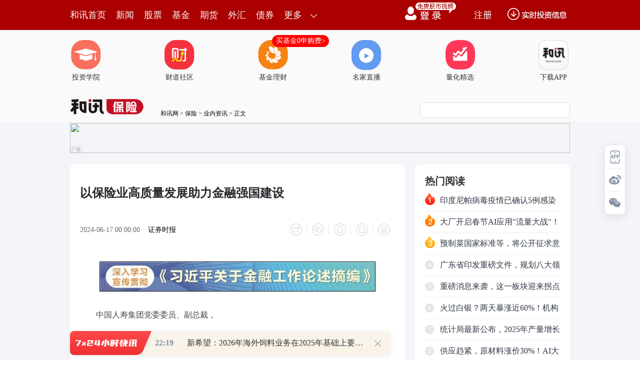

--- FILE ---
content_type: text/html
request_url: https://insurance.hexun.com/2024-06-17/213193945.html
body_size: 12992
content:


<!DOCTYPE html>
<html><base href="insurance.hexun.com">
<head>
<meta http-equiv="Content-Type" content="text/html; charset=gb2312" />
  <meta name="description" content="中国人寿集团党委委员、副总裁，中国人寿寿险党委书记、总裁利明光金融是国民经济的血脉，关系中国式现代化建设全局。习近平总书记对金融事业发展的重大理论和实践问题作出一系列重要论述，把我们党对金融工作本质规律和发展道路的认识提升到了新高度，对于新时代新征程坚定不移走中国特色金融发展之路、推进金融高质量发展、加快建设金融强国，具有十分重要的意义。深刻把握金融工作政治性、人民性，强化保险业功能性定位习近平总书记明确指出，金融具有功能性和盈利性双重属性，盈利要服从功能发挥">
  <meta name="keywords" content="保险业 保险 金融 提升 加强 强化 应当 服务">
<meta http-equiv="mobile-agent" content="format=xhtml; url=http://m.hexun.com/insurance/2024-06-17/213193945.html"> 
<meta http-equiv="mobile-agent" content="format=html5; url=http://m.hexun.com/insurance/2024-06-17/213193945.html">

<meta http-equiv="X-UA-Compatible" content="IE=Edge,chrome=1"> 
<meta name="renderer" content="webkit"> 
<script src="https://web.hexun.com/m/modules/modelJump.0.0.1.min.js"></script> 
<script src="https://web.hexun.com/pc/libs/tingyun/tingyun-rum.js"></script>  

<title>以保险业高质量发展助力金融强国建设-保险频道-和讯网</title>
<link href="https://web.hexun.com/pc/css/article.css" rel="stylesheet" type="text/css" />
<script src="https://i6.hexun.com/zl/tool/jquery-1.8.3.min.js"></script>

<link href="https://logintool.hexun.com/OtherInterFace/style/newbase.css" rel="stylesheet" type="text/css">

<base target="_blank" />
<script src="https://utrack.hexun.com/dp/hexun_dplus_ver1.0.1.js" charset="gb2312"></script>


<script>
var newsextflow = 0;
var newskeywords = "保险业 保险 金融 提升 加强 强化 应当 服务";
var newscolumnid = "101803134";



	
var dplus_pageview = { "CHANNEL": "保险", "LEVEL": "保险首页>业内资讯>评论与研究", "TYPE": "正文页", "TITLE": "", "ARTICLEID": "0", "MEDIA": "", "AUTHER": "", "TIME": "", "DATAILTYPE": "", "KEYWORD": "", "COEFFICIENT": "4", "PLATFORM": "WEB" };


        <!-- bean:text -->
	       <!-- 处理组图 todo -->
		     <!-- 处理组图结束 -->
			   <!-- 正文页特殊处理开始 -->
			   <!-- 新闻频道 -->
			  
			   
			   
	  
       <!-- bean:navigation -->
		  
		    <!-- getParentEntity方法 -->
			
	   
          


</script>
<link rel="canonical" href="http://insurance.hexun.com/2024-06-17/213193945.html">
   <meta property="bytedance:published_time" content="2024-06-17T00:00:00+08:00"/>
   <meta property="bytedance:updated_time" content="2024-06-17T00:00:00+08:00"/>
<meta property="og:type" content="news">
<meta property="og:url" content="http://insurance.hexun.com/2024-06-17/213193945.html">
<meta property="og:site_name" content="和讯网">
<meta property="og:title" content="以保险业高质量发展助力金融强国建设-保险频道-和讯网">
<meta property="og:image" content="http://i6.hexun.com/2024-06-17/213193944.jpg">
<meta property="og:description" content="中国人寿集团党委委员、副总裁，中国人寿寿险党委书记、总裁利明光金融是国民经济的血脉，关系中国式现代化建设全局。习近平总书记对金融事业发展的重大理论和实践问题作出一系列重要论述，把我们党对金融工作本质规律和发展道路的认识提升到了新高度，对于新时代新征程坚定不移走中国特色金融发展之路、推进金融高质量发展、加快建设金融强国，具有十分重要的意义。深刻把握金融工作政治性、人民性，强化保险业功能性定位习近平总书记明确指出，金融具有功能性和盈利性双重属性，盈利要服从功能发挥">
</head>
<body>



<!-- adhoc sdk --> 
<script src="https://web.hexun.com/pc/modules/hxpctraffic.0.0.1.min.js"></script>
 
<script src="https://web.hexun.com/pc/libs/qrcode.min.js"></script>
<script src="https://web.hexun.com/pc/js/member_subscribe.js"></script>
<script src="https://web.hexun.com/m/modules/sensors.min.js" charset="utf-8"></script>
<script src="https://web.hexun.com/pc/js/articleAB.js?v=202405051001"></script>
	<div class="mask" ></div>
<!-- adhoc sdk end -->
<script src="https://i5.hexun.com/zl/hx/articlePage/js/articleTop.js"></script>
<script src="https://logintool.hexun.com/OtherInterFace/js/popup_v2.js" type="text/javascript" charset="gb2312"></script>
<div class="toolbar-box" style="height: 60px">
<div class="toolbar" id="t-float">
	<div class="toolbarC clearfix">
		<div class="toolbarCL clearfix">
			<div class="navL clearfix">
					<a href="http://www.hexun.com/" class="l1">和讯首页</a>
				<a href="http://news.hexun.com/" class="l1">新闻</a>
				<a href="http://stock.hexun.com/" class="l1">股票</a>
				<a href="http://funds.hexun.com/" class="l1">基金</a>
				<a href="http://futures.hexun.com/" class="l1">期货</a>
				<a href="http://forex.hexun.com/" class="l1">外汇</a>
				<a href="http://bond.hexun.com/" class="l1 end">债券</a>				<div class="more">
					<div class="bn">更多</div>
					<div class="mLink">
						<ul class="clearfix">
							<li><a href="http://bank.hexun.com/">银行</a></li>
							<li><a href="http://insurance.hexun.com/">保险</a></li>
							<li><a href="http://gold.hexun.com/">黄金</a></li>
							<li><a href="http://trust.hexun.com/">信托</a></li>
							<li ><a href="http://money.hexun.com/">理财</a></li>
							<li><a href="http://iof.hexun.com/">互金</a></li>
							<li class="pr"><a href="http://zhongchou.hexun.com/" >众筹</a><em></em></li>
							<li><a href="http://p2p.hexun.com/">P2P</a></li>
							<li><a href="http://quote.hexun.com/">行情</a></li>
							<li><a href="http://data.hexun.com/">数据</a></li>
							<li><a href="http://hk.stock.hexun.com/">港股</a></li>
							<li><a href="http://stock.hexun.com/usstock/">美股</a></li>
							<li><a href="http://stock.hexun.com/newstock/">新股</a></li>
							<li><a href="http://funds.hexun.com/smjj/">私募</a></li>
							<li><a href="http://pe.hexun.com/">创投</a></li>
							<li><a href="http://xianhuo.hexun.com/">现货</a></li>
							<li><a href="http://qizhi.hexun.com/">期指</a></li>
							<li><a href="http://nj.hexun.com/">农金</a></li>
							
							<li><a href="http://stock.hexun.com/sanban/">新三板</a></li>
							<li><a href="http://news.hexun.com/events/">时事</a></li>
							<li><a href="http://tv.hexun.com/">视频</a></li>
							<li><a href="http://opinion.hexun.com/">评论</a></li>
							<li><a href="http://news.hexun.com/socialmedia/">名家</a></li>
						
							
							<li><a href="http://house.hexun.com/">房产</a></li>
							<li><a href="http://auto.hexun.com/">汽车</a></li>
							<li><a href="http://tech.hexun.com/">科技</a></li>
							<li class="pr"><a href="http://bschool.hexun.com/">商学院</a></li></ul>
					</div>
				</div>
			</div>
		</div>
		<div class="toolbarCR">
			<!--未登录--> 
			
			<!--未登录 e--> 
			<a class="bn bnApp" style="background:url('http://img.hexun.com/zl/hx/index/images/dong.gif') no-repeat;width:82px;height:60px; -webkit-box-sizing: content-box;-moz-box-sizing: content-box;box-sizing: content-box;" href="http://news.hexun.com/2015/znxz/?utm_campaign=web_all_top"></a>
			<a href="javascript:void(0)" target="_self" onclick="popupReg()" class="bn">注册</a>
			<a href="javascript:void(0);" target="_self" class="loginBn" onclick="popupLogin()"></a>
			<!--已登录--> 
			<div class="YesLogin claerfix">
				<div class="username"></div>
				<div class="round"></div>
				<div class="menu">
					<ul>
						<li class="s">
							<a href="http://i.hexun.com/">个人门户</a>
							
						</li>
						<li>
							<a href="http://epay.hexun.com/">钱包</a>
						</li>
						<li class="end"><a href="http://hexun.com/newHome/set/userinfo">设置</a></li>
					</ul>
				</div>
			</div>
			<!--已登录 e--> 
		</div>
	</div>
	<script>articleTop.scrollTop();articleTop.isLogin();</script>
</div>
</div>   
<div class="articleTopBg_member">


<style>
.imgLink li{margin-right: 124px;}
</style> 
<div class="layout mg imgLink pt20"> 
 <ul class="clearfix"> 
  <li class="i2"><a href="https://www.homeway.com.cn/lesson/index.html?utm_campaign=web_news_lesson"><em></em>投资学院</a></li> 
  <li class="i3"><a href="https://www.homeway.com.cn/?utm_campaign=web_news_caidao"><em></em>财道社区</a></li> 
  <li class="i4"><a href="http://licaike.hexun.com/"><em></em>基金理财</a><a href="https://www.licaike.com/aitou/activity.html?utm_campaign=web_icon" class="li_float">买基金0申购费&gt;</a></li> 
  <li class="i1"><a href="https://zhibo.homeway.com.cn/?utm_campaign=web_news_zhibo"><em></em>名家直播</a></li> 
  <!--li class=i6><a href="http://www.baohejr.com/"><em></em>宝和金融</a></li--> 
  <!--li class="i7"><a href="http://www.fangxinbao.com/"><em></em>放心保</a></li--> 
  <li class="i8"><a href="https://www.homeway.com.cn/lianghua/index.html?utm_campaign=hxpc_news_lianghua"><em></em>量化精选</a></li> 
  <!--<li class="i9"><a href="http://ds.hexun.com/"><em></em>期货大赛</a></li>--> 
  <li class="i12"><a href="http://news.hexun.com/2015/znxz/?utm_campaign=web_all_top"><em></em>下载APP</a></li> 
 </ul> 
</div>   

	<div class="logonav clearfix">

<div class="fl headerL">

				<a href="http://www.hexun.com" target="_blank"><img alt="" src="https://web.hexun.com/pc/img/logo_2021_new_black.png" /></a>
		<a href="http://www.hexun.com" target="_blank" id="subChannelLogo"><img alt="" src="http://img.hexun.com/images2008/emp.gif" /></a>

</div>
		<div id="slogen" class="fl"></div>
		<div class="links"><a href=http://www.hexun.com>和讯网</a> &gt; <a href=http://insurance.hexun.com>保险</a> &gt; <a desc = "lm" href=http://insurance.hexun.com/ynzx>业内资讯</a> > 正文</div> 

<div class="topSearch">
			<form id="hexunsearch2015" name="hexunsearch2015" method="post" target="_blank" onsubmit="return false;">
				<div class="s_m fr">
					<input type="text" class="hx_inp" id="textMessage2015"  value="" autocomplete="off" style="color: rgb(133,133, 133);">
					<input type="button" class="hx_btn" id="btnSearch">
					<input id="stockkey" type="hidden" name="key" value="1">
					<input id="stocktype" type="hidden" name="type" value="all">
				</div>
			</form>
			<div id="searchInfPanel"></div>
			<script type="text/javascript" src="https://img.hexun.com/search/2014/js/config.js"></script>
			<script type="text/javascript" src="https://img.hexun.com/zl/hx/articlePage/js/search.js"></script>
			<script type="text/javascript">
				hexun.common.Search.get().init({
					url:"https://so.hexun.com/ajax.do",//数据地址
					inputID:"textMessage2015",//搜索框地址ID
					containerID:"searchInfPanel",//联想容器ID
					config:urlConfigList,//链接配置
					searchBtnID:"btnSearch",//搜索按钮的ID
					openNewPage:true//是否新打开页面,不传时就是在当前页打开
				});
			</script>
		</div>
	</div>
</div>
<div class="member_detail_wrap">
	<div class="layout mg clearfix">
	    <div class="layout" id="tonglan_0"></div>
		<div class="w600" id="tonglan_1"></div>
		<div class="w300" id="rightbtn_1"></div>
	</div>
<div class="member_detail_layout clearfix">
<div class="w670">
		<div class="art_context">
        <span class="member_vip" id="member_vip"></span>
<div class="articleName">
	<h1>以保险业高质量发展助力金融强国建设</h1>
	<div class="clearfix">
		<div class="tip fl">
			<span class="pr20">2024-06-17 00:00:00</span>
			  <a href="http://epaper.stcn.com/con/202406/17/content_2649447.html" target="_blank" rel="nofollow">证券时报</a>&nbsp;
		  
		</div>
		<div id="share"></div>

		<div class="line"></div>
		<a href="#anchorC" class="cs" target="_self"></a>
        <a href="http://news.hexun.com/2015/znxz/?utm_campaign=web_commentright" class="appbtn" style="width: 116px;height: 36px;float: left;display: inline;margin-right: 10px;background: url('http://img.hexun.com/zl/hx/articlePage/images/appbtn.png') no-repeat;" target="_blank"></a>
	</div>
</div>


 

<div class="art_contextBox">
	 <p style="text-indent:2em;"><tr><td></p><p style="text-align:center;"><IMG style='margin:4px;border:1px solid #000;' src="http://i6.hexun.com/2024-06-17/213193944.jpg" style="max-width:600px;"></p><p style="text-indent:2em;"></td></tr>    <tr><td class="px12" style="PADDING-RIGHT: 3px; PADDING-LEFT: 8px; PADDING-BOTTOM: 3px; LINE-HEIGHT: 18px; PADDING-TOP: 6px" align="center" bgcolor="#E0E0C9" warp=""></td></tr>                                          <body>   </p><p style="text-indent:2em;">中国人寿集团党委委员、副总裁，</p><p style="text-indent:2em;">中国人寿寿险党委书记、总裁 利明光</p><p style="text-indent:2em;">金融是国民经济的血脉，关系中国式现代化建设全局。习近平总书记对金融事业发展的重大理论和实践问题作出一系列重要论述，把我们党对金融工作本质规律和发展道路的认识提升到了新高度，对于新时代新征程坚定不移走中国特色金融发展之路、推进金融高质量发展、加快建设金融强国，具有十分重要的意义。</p><p style="text-indent:2em;">中国人寿寿险公司把认真学习这些重要理论作为当前首要的政治任务，坚持学思用贯通、知信行统一，以坚定不移走中国特色金融发展之路、加快推进高质量发展的实际行动，履行金融强国建设的使命担当。</p><p style="text-indent:2em;">深刻把握金融工作政治性、</p><p style="text-indent:2em;">人民性，强化<a href='http://insurance.hexun.com/' target='_blank'>保险</a>业功能性定位</p><p style="text-indent:2em;">习近平总书记明确指出，金融具有功能性和盈利性双重属性，盈利要服从功能发挥。新时代的保险业应该深刻理解和把握“服从功能发挥”的要求，实现保险与经济、社会、环境共生共荣，进一步强化三方面重要功能。</p><p style="text-indent:2em;">一是强化服务国家大局功能。保险业加强党的领导，核心在于听党话、跟党走，完整准确全面落实党中央决策部署，积极支持国家重大战略实施。一方面，我们要充分发挥<a href='http://insurance.hexun.com/invest/' target='_blank'>保险资金</a>长周期优势，做“耐心资本”，通过股权、债权、基金等多元投资方式，积极支持国家重大战略实施，优先满足国家重点建设项目的资金需求。另一方面，我们要发挥保险独特保障功能，全面融入社会保障体系，进一步提高支持健康中国战略、积极应对人口老龄化国家战略的主动性，不断提升社会保障水平。</p><p style="text-indent:2em;">二是强化守护人民美好生活功能。保险事业根本上是为人民群众生命财产安全加强保障、增进人民福祉的事业。当前，保险业的主要矛盾已经从解决“有没有”转向“好不好”，保险行业应当强化问题导向，紧盯<a href='http://stockdata.stock.hexun.com/603883.shtml' onmouseover=showImage('stock','1_603883',this,event,'1770') target='_blank'>老百姓</a>(<a href='http://stockdata.stock.hexun.com/603883.shtml' target='_blank'>603883</a>)在保险保障方面反映强烈的烦心事、操心事、揪心事，加快推进保险供给侧结构性改革，提高产品和服务供给质量，在多层次、多支柱<a href='http://pension.hexun.com/' target='_blank'>养老保险</a>、健康保险等领域发挥更大作用，满足人民群众日益增长的财富管理、健康管理、养老服务等需求，不断增强人民群众获得感、幸福感、安全感。</p><p style="text-indent:2em;">三是强化发挥经济减震器和社会稳定器功能。当前，科技、绿色、普惠、养老、数字，“五篇大文章”所代表的关键词，正是我国经济社会高质量发展的方向，是提高金融服务实体经济质效的关键着力点，也是保险业的优势所在，大有可为。</p><p style="text-indent:2em;">切实加强优质金融服务</p><p style="text-indent:2em;">不断提升高质量发展新能力</p><p style="text-indent:2em;">习近平总书记强调，推动金融高质量发展要继续深化供给侧结构性改革，突破供给约束堵点、卡点、脆弱点。保险业要加快高质量发展步伐，拥抱新时代，响应新定位，必须打造新能力。</p><p style="text-indent:2em;">一是提高产品服务供给能力。一方面，强化“产品+服务”理念，以营销体系改革为抓手提升专业化服务能力，深入推动保险与医疗、康复、护理、养老等服务衔接，重塑保险的产业链、价值链，实现从“治已病”到“治未病”的转变，满足客户全生命周期的保险保障需求。另一方面，我们也应当加强与医院、医保局以及健康管理第三方的合作，积极参与医保支付方式改革，进一步积累医疗健康数据资源，实现降费、控费，平衡盈利与赔付水平，加快提升保险产品和服务供给的精准性。</p><p style="text-indent:2em;">二是提高资产负债管理能力。加强资产负债联动既是从保险运行本质规律出发、着力实现公司自身稳健经营和长期健康发展的内在需要，也是为人民群众提供超长期保障（如养老保险保障）的必然要求。我们应当坚持用资产负债管理理念统筹经营管理，推动资负两端相向而行。从思维方式上，要将狭义的资产负债匹配管理拓展到广义的资产负债管理，从系统性、全局性的经营视角出发，在公司整体风险偏好、合规性等一系列要求和约束之下，通过协调资产端和负债端的决策，主动实现长期经营目标。从管理范畴上，将资产负债管理理念真正贯穿到公司经营管理的全链条，产品设计开发、销售管理、客户服务、投资管理、运营管理、费用管理、资本管理、风险管理、合规管理等各个方面都要统一思想、主动作为、形成合力，围绕高质量发展的目标和要求进行有效互动。</p><p style="text-indent:2em;">三是提高精细化管理能力。习近平总书记要求强大的金融机构要运营效率高。就保险公司经营现状来讲，不断提升精细化管理能力是提高经营效率的关键突破口。一方面，保险业要加强各类成本的精细化管控，充分发挥数字化、智能化等先进技术在销售、服务和管理中的运用，提升资源使用效率，并努力将费用管控的成效正向反馈在产品定价、客户价值和公司价值上，形成良性循环。另一方面，保险业应当加强苦练“内功”，持续优化费用、佣金资源配置的方式和效率，把更多资源运用到改善客户服务体验、销售人员职业化专业化建设等领域上来。</p><p style="text-indent:2em;">四是提高新质生产力应用能力。习近平总书记指出，新质生产力已经在实践中形成并展示出对高质量发展的强劲推动力、支撑力。面对新一轮科技革命，保险业应该加快壮大保险科技力量，特别是大力推动原创性、颠覆性科技创新成果应用，进一步加快推动行业向高质量发展转变。强化人工智能、大数据、云计算等新技术应用在决策支持、精准销售、优化服务、产品定价、风险防控等领域的深度融合与运用。</p><p style="text-indent:2em;">坚持统筹发展和安全</p><p style="text-indent:2em;">着力防范化解金融风险</p><p style="text-indent:2em;">保险业是经营风险的行业，防范化解风险是我们的专业所在，更应把风险防控挺在前面，对照《防范化解金融风险问责规定（试行）》要求，统筹好发展和安全，坚决守住不发生系统性风险底线。</p><p style="text-indent:2em;">一是积极培育合规文化。积极培育中国特色金融文化，是有效防范化解金融风险、提升金融软实力的必然要求。保险业应当坚持诚实守信、以义取利、稳健审慎、守正创新、依法合规的优秀文化。秉持“成己为人、成人达己”，争做爱国敬业、守法经营、创业创新、回报社会的典范。我们的发展是以长期信用为基础的，更要在坚持契约精神、恪守市场规则和职业操守方面作好表率，加强行业自律，持续推进销售人员诚信文化建设。我们要注重树立树牢正确的经营观、业绩观和风险观，既看当下，更看长远，特别是在培育新动能的过程中，不搞伪创新、乱创新，持续用优秀的作风文化营造风清气正的金融生态。</p><p style="text-indent:2em;">二是不断强化合规经营。合规经营是从源头上防范化解风险的重中之重。保险业应当在把握好权和责、快和稳、防和灭的关系中推进合规经营。当前，行业面临的外部环境复杂性、严峻性、不确定性明显上升，自身发展也进入转型升级关键时期。行业应当充分考虑新形势新业态新模式新动能，加强对跨周期宏观环境、市场利率、疾病发生率等方面的深入研究，优化资产负债，持续提升企业合规经营能力。</p><p style="text-indent:2em;">三是持续升级合规手段。为增强风险治理的预见性和敏捷度，保险公司应当进一步优化风险治理“工具箱”，切实提升三道防线的独立性、协同性和有效性。补齐制度短板，强化风险分级分类管控，推进风险治理“精准拆弹”。依托科技力量，加强对巨量数据的分析和应用，提升风险识别有效性与模型精度，着重建立全域互联、直通基层、垂直监控的监测预警体系，将风险消除在萌芽状态。高度重视数据安全，严格做好重要数据和个人信息保护，保障客户合法权益。充分发挥金融队伍重要支撑作用，守牢守好风险防控第一道防线。用好审计监督，严管金融资源和权力运行的重点环节、重点领域、重点人员，坚决抵制各种“围猎”“诱惑”。</p><p style="text-indent:2em;">实干为要，行胜于言。<a href='http://stockdata.stock.hexun.com/601628.shtml' onmouseover=showImage('stock','1_601628',this,event,'1770') target='_blank'>中国人寿</a>(<a href='http://stockdata.stock.hexun.com/601628.shtml' target='_blank'>601628</a>)将更加紧密团结在以习近平同志为核心的党中央周围，锚定建设金融强国目标，坚持强化功能性定位，以更高标准、更大力度、更实举措，扎实推进新时代保险业高质量发展，为奋力开拓中国特色金融发展之路作出新的更大贡献。 </p><p style="text-indent:2em;"></body></p>
     <div style="text-align:left;font-size:14px;color:#999;">（责任编辑：王治强 HF013）</div>

</div>
  <div class="showAll"><span>看全文</span></div>
  <div class="showAllImg" style="margin-bottom:20px; padding:8px 0 0 8px; height:120px; margin-top:15px;background:url(http://i0.hexun.com/2016/pc/ad/bannercode/img/bg_btm.png)"></div>
</div>
  
		<!--评论-->
		<div class="comments">
           <div class="tit"><strong>写评论</strong><span>已有<i id="commentsSum"></i>条评论</span><a href="http://news.hexun.com/zlgy.html" target="_blank" class="zlgttext">跟帖用户自律公约</a></div>
			<div class="formContent">
				<textarea class="content" id="content"></textarea>
			</div>
			<div class="formSubmit clearfix"><span class="bn" data="only">提 交</span><span class="tip">还可输入<i class="maxNum">500</i>字</span> </div>
			<div class="pt20">
				<h3 class="commentsTit">最新评论</h3>
                                       <div id="commentsHideUserName"></div>
				<div id="commentsBox"></div>
			</div>
			<div class="showAllComments"><span>查看剩下<i>100</i>条评论</span></div>
		</div>
		
		<!--推荐新闻-->
				
		
		<!--评论 e-->
	  </div>
	  
	  <div class="w310">
		<!--投顾志--> 

<div class="member_detail_box">
<div id="hot-read" class="right-list h pd20">
                        <h3 class="member_rTit">热门阅读</h3>
                        <ul class="top10 hot_top"></ul>
                </div>
                <script>
                $(function () {
                            var hotRead = [];
                            $.ajax({
                                url: 'https://m.hexun.com/api/getHotFocus',
                                type: 'GET',
                                dataType: 'jsonp',
                                success: function (res) {
                                    if (res.length) {
                                        var data = res.slice(0, 10), i = 0;
                                        for (; i < data.length; i++) {
                                            var item = data[i], topThree = i < 3 ? ('top' + (i + 1)) : '',
                                            topNum = i < 3 ? '' : i + 1
                                            hotRead.push('<li class="' + topThree + '"><em>' + topNum + '</em><a href="' + item.newsUrl + '" class="f16" target="_blank">' + item.title + '</a></li>');
                                        }
                                        $('#hot-read ul').html(hotRead.join(''));
                                        $('#hot-read').show();
                                    }
                                }
                            });
                        });
                </script>
<!-- 咨询对话框 begin -->
    <script language="javascript" charset="utf-8" src="https://web.hexun.com/pc/js/consult_dialog.js"></script>
    <script>
    var consultDialogFunc = new consultDialog({
        locale: 2,
        fromSource: '正文页'
    });
    </script>
    <!-- 咨询对话框 end -->
                
</div>
<div class="mtop20 member_detail_box">
                <iframe src="" width="270" height="370" frameborder="0"  marginwidth="0" marginheight="0" scrolling="no" frameborder="No" border="0" class="pd20" id="rightIframe">
</iframe>
</div>
<div class="member_detail_box mtop20 pd20">
 <div id="hx-original" class="right-list h">
                        <h3 class="member_rTit">和讯特稿</h3>
                        <ul class="top10 tegao_top"></ul>
 </div>
                <script>
                $(function () {
                            var hxOriginal = [];
                            $.ajax({
                                url: 'https://opentool.hexun.com/MongodbNewsService/newsListPageByJson.jsp?id=187804274&s=10&cp=1&priority=0',
                                type: 'GET',
                                dataType: 'jsonp',
                                success: function (res) {
                                    if (res.result.length) {
                                        var data = res.result.slice(0, 10), i = 0;
                                        for (; i < data.length; i++) {
                                            var item = data[i], topThree = i < 3 ? ('top' + (i + 1)) : '',
                                            topNum = i < 3 ? '' : i + 1
                                            hxOriginal.push('<li class="' + topThree + '"><em>' + topNum + '</em><a href="' + item.entityurl + '" class="f16" target="_blank">' + item.title + '</a></li>');
                                        }
                                        $('#hx-original ul').html(hxOriginal.join(''));
                                        $('#hx-original').show();
                                    }
                                }
                            });
                        });
                </script>
 <div style="margin-left:-15px; margin-top:20px" id="qizhi_2"></div>				
</div>   
		<!--投顾志 e--> 
	

 
		 

 
		




<div class="member_detail_box mtop20">
	<div id="recommend-read" class="right-list h pd20">
		<h3 class="member_rTit">推荐阅读</h3>
		<ul class="top10 tuijian_top"></ul>
	</div>
	<script>
		$(function () {
			var recommendRead = [];
			$.ajax({
				url: 'https://nwapi.hexun.com/pc/hot',
				type: 'GET',
				dataType: 'jsonp',
				success: function (res) {
					if (res.datas.length) {
						var data = res.datas.slice(0, 10), i = 0;
						for (; i < data.length; i++) {
							var item = data[i], topThree = i < 3 ? ('top' + (i + 1)) : '',
							topNum = i < 3 ? '' : i + 1;
							recommendRead.push('<li class="' + topThree + '"><em>' + topNum + '</em><a href="' + item.url + '" class="f16" target="_blank">' + item.title + '</a></li>');
						}
						$('#recommend-read ul').html(recommendRead.join(''));
						$('#recommend-read').show();
					}
				}
			});
		});
	</script>
</div>


	</div>
   </div>
</div>
<script src="https://img.hexun.com/zl/tool/autosize.js" charset="gb2312"></script>

<script src="https://web.hexun.com/pc/js/article.js" charset="gb2312"></script>


 

<!--footer--> 
<div class="footer"> 
 <div class="link"> 
  <div class="con"> 
   <a href="https://corp.hexun.com/yjfk/" id="hexunUserSuggest">举报/投诉/意见反馈</a> - 
   <a href="http://corp.hexun.com/contact/index.html">联系我们</a> - 
   <a href="http://corp.hexun.com/default/index.html">关于我们</a> - 
   <a href="http://corp.hexun.com/adcenter/index.html">广告服务</a> 
  </div> 
 </div> 
 <div class="txt" id="channelCopy">和讯网违法和不良信息/涉未成年人有害信息举报电话：010-65880240&nbsp;客服电话：010-85650688&nbsp;传真：010-85650844&nbsp;邮箱：yhts#staff.hexun.com(发送时#改为@)<br>本站郑重声明：和讯网 北京和讯在线信息咨询服务有限公司所载文章、数据仅供参考，投资有风险，选择需谨慎。<a target="_blank" href="http://corp.hexun.com/sm/index.html">风险提示</a><br>[<a href="http://img.hexun.com/2015/company/ICP100713/index.html">京ICP证100713号</a>]&nbsp;&nbsp;<a href="https://fs-cms.hexun.com/upload/2025-01-13/xinwen20270403.jpg">互联网新闻信息服务许可</a>&nbsp;<a href="http://img.hexun.com/2014/company/B220090331/index.html">增值电信业务经营许可证[B2-20090331]</a>　广告经营许可证[京海工商广字第0407号]&nbsp;<a href="https://img.hexun.com/chzzzs.jpg" rel="nofollow">乙级测绘资质证书[乙测资字11513208]</a>&nbsp;<a href="http://img.hexun.com/2014/company/Broadcast707/">广播电视节目制作经营许可证（京）字第707号</a>&nbsp;[<a href="http://img.hexun.com/2014/company/JWW2014/index.html">京网文[2014]0945-245号</a>]&nbsp;<a href="http://img.hexun.com/2023/drug_registration.pdf" rel="nofollow">药品医疗器械网络信息服务备案-（京）网药械信息备字（2023）第00216号</a>&nbsp;<a target="_blank" href="https://beian.miit.gov.cn/">京ICP备10021077号</a><br><div class="icp"><a class="icpico" href="http://www.beian.gov.cn/portal/registerSystemInfo?recordcode=11010502041727" target="_blank"><img src="https://img.hexun.com/www/ghs.png"><p>京公网安备&nbsp;11010502041727号</p></a></div>Copyright&#169;和讯网&nbsp;北京和讯在线信息咨询服务有限公司&nbsp;All&nbsp;Rights&nbsp;Reserved&nbsp;版权所有&nbsp;复制必究<br><br></div> 
</div> 
<script src=" https://web.hexun.com/pc/js/inc_2015_new.js?date=201406191425"></script> 
<script src="https://utrack.hexun.com/track/track_hx.js"></script>
<!--script src="http://news.hexun.com/js/count.js?date=200911261100"></script--> 
<script language="javascript" src="https://img.hexun.com/hx_news/hx_news_finalpage.js"></script> 
<script type="text/javascript"> 
(function(){
	//全站通发广告
	var reg=/\/\d{9}(_\d+)?.(html|html\?\w*)$/;		
	if(reg.test(location.href) && location.href.indexOf('crudeoil')<0){
	   document.write('<script type="text/javascript" src="https://itv.hexun.com/lbi-html/ly/2011/allPages/hx_page_tempAd.js"><\/script>');
	}
})()
</script>
<script src="https://img.hexun.com/zt/articleAd/js/popAd.js"></script>
    <script>
  setTimeout(function(){
            typeof $.hxpctraffic !== "undefined" && $.hxpctraffic("HXGG20190415",false, "浏览事件");
        },50)
    </script>
<script type="text/javascript">var uweb_protocol = (("https:" == document.location.protocol) ? " https://" : " http://");document.write(unescape("%3Cscript src='" + uweb_protocol + "utrack.hexun.com/dp/hexun_uweb.js' type='text/javascript'%3E%3C/script%3E"));</script>
<!--<script language="javascript" src="https://img.hexun.com/2016/pc/ad/bannercode/js/201808070942/appDplus.js"></script>-->
<script language="javascript" src="https://web.hexun.com/pc/ad/js/appDplus.js"></script>
<script language="javascript" src="https://web.hexun.com/pc/modules/hexunhm.js"></script>  



 


	   <div id="pageTail"></div>
	      <script language="javascript" src="https://hxjstool.hexun.com/insurance/hx_pageMediaControl.js"></script>
	   <script language="javascript" src="https://img.hexun.com/hx_insurance/hx_insurance_finalpage.js"></script>
</body>
<script type="application/ld+json">
{
"@context": "https://zhanzhang.baidu.com/contexts/cambrian.jsonld",
"@id": "http://insurance.hexun.com/2024-06-17/213193945.html",
"title": "以保险业高质量发展助力金融强国建设-保险频道-和讯网",
"description": "中国人寿集团党委委员、副总裁，中国人寿寿险党委书记、总裁利明光金融是国民经济的血脉，关系中国式现代化建设全局。习近平总书记对金融事业发展的重大理论和实践问题作出一系列重要论述，把我们党对金融工作本质规律和发展道路的认识提升到了新高度，对于新时代新征程坚定不移走中国特色金融发展之路、推进金融高质量发展、加快建设金融强国，具有十分重要的意义。深刻把握金融工作政治性、人民性，强化保险业功能性定位习近平总书记明确指出，金融具有功能性和盈利性双重属性，盈利要服从功能发挥",
"upDate":  "2024-06-17T00:00:00"
"pupDate":  "2024-06-17T00:00:00"

}
</script>

	    <!--百度js推送-->
		<script>
	
		(function(){
			var bp = document.createElement('script');
			var curProtocol = window.location.protocol.split(':')[0];
			if (curProtocol === 'https'){
		   bp.src = 'https://zz.bdstatic.com/linksubmit/push.js';
		  }
		  else{
		  bp.src = 'http://push.zhanzhang.baidu.com/push.js';
		  }
			var s = document.getElementsByTagName("script")[0];
			s.parentNode.insertBefore(bp, s);
		})();
		</script>
		<!--百度js推送end-->

<script src="https://i5.hexun.com/zl/hx/articlePage/js/articleTop.js"></script>

<script src="https://logintool.hexun.com/OtherInterFace/js/popup_v2.js" type="text/javascript" charset="gb2312"></script>

	<style type="text/css">
	.sourcePopwin{  position: fixed; left:50%; top:300px; width: 660px; height: 403px;margin-left: -500px; z-index: 1000003; display: none; background: url(http://i0.hexun.com/2016/pc/ad/bannercode/img/popBg.png);}
	.authorized{background: #fc527f; padding: 0 25px; height: 32px; line-height: 32px; text-align: center; font-size: 16px; display: inline-block; color: #fff; position: absolute; top:330px; left:280px; border-radius: 16px; cursor: pointer;}
	.sourcePopwinImg{ text-align: center; position: absolute; top:210px; left:280px;}
	.closesourceBtn{position: absolute; top:0px; right:0px; display: block;width: 40px; height: 40px; cursor: pointer; }
	.mask{width: 100%; height: 100%; background: rgba(0, 0, 0, 0.6);position: fixed;top: 0;left: 0;z-index: 1000002;display: none;}
	.tipsP{ text-align: center;width: 100%; bottom: 15px; left: 0; color: #363636; position: absolute;}
	</style>

			<style>
				.like ul{
					width: 600px;
					height: 208px;
					overflow: hidden;
				}
				.like li{
					margin-right: 0;
					margin-left: 30px;
				}
				.like li:first-child{
					margin-left: 0;
				}
			</style>

<style>
.ztName a {
    text-decoration: none;
    color: #000;
}
.ztName a:hover {
    text-decoration: underline;
    color: #a00;
}
</style>



    <!-- 弹窗样式Start -->
    <style>
    * {
        margin: 0;
        padding: 0;
    }
    
    a {
        text-decoration: none;
    }
    
    li {
        list-style: none;
    }
    
    #newsPopWin {
        width: 662px;
        height: 194px;
        background-color: #ffedee;
        position: fixed;
        left: 0;
        bottom: 0;
        overflow: hidden;
        display:none;
    }
    
    #clsBtn {
        background: url('http://i7.hexun.com/2017-06-02/189455855.png');
        width: 10px;
        height: 10px;
        cursor: pointer;
        float: right;
        margin-top: 12px;
        margin-right: 10px;
    }
    
    #imgBox,
    #imgBox a {
        display: inline-block;
        float: left;
    }
    
    #imgBox a {
        width: 180px;
        height: 135px;
        border: 1px solid #f6b3b8;
        margin-top: 26px;
        margin-left: 26px;
        position: relative;
        z-index: 1000;
        overflow: hidden;
    }
    
    #imgBox img {
        width: 100%;
        height: 100%;
        transition: 0.8s;
        -moz-transition: 0.8s;
        -webkit-transition: 0.8s;
        -o-transition: 0.8s;
        -ms-transition: 0.8s;
    }
    
    #imgBox img:hover {
        transform: scale(1.2);
        -moz-transform: scale(1.2);
        -webkit-transform: scale(1.2);
        -o-transform: scale(1.2);
        -ms-transform: scale(1.2);
    }
    
    #newsPopWin ul {
        float: left;
        display: inline-block;
        width: 394px;
        vertical-align: top;
        margin-top: 26px;
        margin-left: 32px;

    }
    
    #newsPopWin ul li {
        border-bottom: 1px dashed #e1d8d9;
        padding-bottom: 10px;
        padding-top: 10px;
    }
    
    #newsPopWin ul li:first-child {
        padding-top: 0;
    }
    
    #newsPopWin ul li:last-child {
        border-bottom: none;
        padding-bottom: 0;
    }
    
    #newsPopWin ul li a {
        color: #000;
        font-family: "Microsoft Yahei";
        font-size: 20px;
    }
    
    #wk {
        width: 180px;
        height: 135px;
        border: 1px solid #f6b3b8;
        position: absolute;
        top: 35px;
        left: 35px;
    }
    </style>
    <!-- 弹窗样式End -->
</html>
			
			
		


--- FILE ---
content_type: text/html;charset=GBK
request_url: https://opentool.hexun.com/MongodbNewsService/newsListPageByJson.jsp?id=187804274&s=10&cp=1&priority=0&callback=jQuery18305758628725822181_1769899018463&_=1769899023140
body_size: 15105
content:
jQuery18305758628725822181_1769899018463( {"totalNumber":64234,"totalPage":100,"currentPage":1,"result":[{"content":"PHA+1tiw9brDz/vPoqOsz8LW3MnM0rW6vczs0qrG8LfJwcujvzwvcD48cD66zdG2zba5y7n5zrC6\nwLHtyr6jrNLyzqrC7cu5v8vT1rfFtPPV0MHLo6zJ6sfrsr/K8LDZzfK/xc7A0MfT+72ouey1wEFJ\nyv2+3dbQ0MTN+MLno6zO0rXEzOzKxzEwMM3yv8WjrNXmysfKt87ex7DA/bXEtPPK1rHKoaPL+dLU\nzqrKssO0ztLSu9ax1NrHv7X3yczStbq9zOyjrMv8vs3KxzIwMjbE6rOkxtq/tLrDtcTW98/ft73P\n8qOs0vLOqsyrv9W+usj8y/y+zcrH0ru49s/I1bzPyLXDo6zIq8fyz9bU2ra81NrHwMyrv9W57LXA\no6zLrc/Ixsy6w8yrv9XXqMD7o6zLrb7NxNzEw7W9zrTAtEFJyrG0+rXE1ve2r8ioo6zL+dLUtMvK\nsbK71fm4/LT9us7KsaO/PC9wPjxwPta70qq/2NbGusOy1s67o6y4+b7d0NDH6cLWtq/C/cL9yKXX\n9nS+zdDQwcuho8/C1tzU28PH1ti147Kp3sTJzNK1ur3M7KGiy+PBpqGiQ1BVILnixKO/6be9z/LS\nu7j2tryyu8TcydmhozwvcD4=","entitytime":"01/31 20:35","entityurl":"http://stock.hexun.com/2026-01-31/223351658.html","id":223351663,"title":"和讯投顾郭伟豪：超级利好！下周商业航天要起飞？"},{"content":"PHA+1tzO5bTzxcy087f5tsi1xMmxtfjT1sy9tde72Mn9o6zK1bP20ru4+bOks6S1xM/C07DP36Os\nsrvJ2bXExfPT0dPW1NrOys7So6zEx9XiuPlrz9/Kx7K7yse+zdLizrbXxbX31fu94cr4o788L3A+\nPHA+us3Rts22ucvT4NDLtrCx7cq+o6zO0rXEtPCwuLfHs6O1xMP3yLejrLfHtauyu8rHxvPOyLXE\n0MW6xaOst7S2+MrH0ru49tDo0qrSqrjftsi+r8zotcTQzsyso6zTyMbkysfU2rjfzru64cXM1fvA\n7bDruPbUwrn9uvOz9s/WtcTV4tbW0MW6xaOszqrKssO0ztLV4sO0yKXF0LbPo7/Ex87Sw8e008G/\nvNu52M+1vfjSu7K9uPi087zSwLSy8L3io6zO0sPHz8i/tNbczuW1xMG/o6zL9cG/yf12y/yxqcK2\nwcu3tLWvtcTP98j1tcSxvtbKo6zEx9bczuXX7re0s6O1xNK7teO+zcrH1Nq9/LDZteO1xL7nwdKy\nqLavtbHW0KOss8m9u8G/yse087f5tsjOrsv1wcs0MDAwtuDS2qOs1eK+zc3qyKvOpbGzwcvSu7j2\nvaG/tcrQs6G1xNTL0NDC37yto6zEx9Xm1f21xMnudre016qx2NDr0qq3xcG/o6zPwrX4t8XBv8TH\ny7XD98rHv9a7xcXMs/bH5aOswK3J/bfFwb/Ex77Ny7XD98rH1ea98LDX0vjU2rOttdejrNXiuPbK\nx7bgv9XLq7e9s+S31rfFytajrMf3ysa/ycTct7TXqrXEserWvqOstavW3M7l1eK49sv1wb/J/XbD\n98/UysfB7c3i0rvW1sLfvK2jrL7NysfLtc/CtfjL9cG/y/zD98/UsrvKx9b3wabU2tTSxcyjrNKy\nsrvKx8miu6eyyMyko6zL/L7Nyse43867zNfAzrXEzMnGvc78ytWjrMTH1rvKx8L0t73BpsG/y6W9\n37n9uvO1xLG7tq/Q1LXEt7S1r6Gjy7Ww18HLvs3Kx7Ottde1xNfKvfDDu734s6GjrLb4ysfDu8jL\nwvTBy6Osy/nS1L7Nta/By9Xiw7TSu8/Co6zDu9PQwb++zdans8Wyu8bw1eK49re0ta+jrL7Nz+C1\nsdPav9XW0MKluPOjrNK7zca+zbvhtbnPwsiloaM8L3A+PHA+tvi1scew1eK49s671sPJz7G+ye3J\n7dKyysfSu7j2tuDKwtaux++1xLXYt72jrMTHztLDx9Tax7DD5rXEt9bO9rWx1tDLtbn9o6zP1tTa\ntcTOu9bDtKbT2r3Qwb+827GzwOu1xL3Xts6jrLWxx7DWuMr9y/zKx7Sm09rP4LbUuN/Ou7XE1fvA\n7aOs0tG+rbDruPa24NTCwcujrNXisb7J7b7NysfJz8n9tq/E3Mulvd+jrLbgv9W9qbPWtcTSu9bW\nteTQzbXE0MW6xaOsxMfN+c35vs3Kx9b3waa96NXwtbTHxMfE1NrFybeis+/C67vy1d+197LWu7u5\nydauwOC1xMrCx+mjrNXiuPbD9LjQtcTOu9bDxOOz9s/Wy/XBv8n9vs2yu8rHusPKwqOs0vLOqrjf\nzru63MXMtcS6y9DEw6y23KOsxMe+zcrHx7HU2rXEwvTFzNS2tPPT2sLyxcyjrNbczuW1xLe0ta/T\n1su/usHDu9PQu6+94tXi0rvDrLbco6zWu8rH08O8vMr1yta2zsC01N3Ksdf2wcvSu7j20dq4x6Os\nyOe5+9b3wabV5rXEz+u3orav0MLSu8LWtcTJz7ml0NDH6aOsvvi21LK7v8nE3MjD1eK49ta4yv2x\nqbX4MTAwuPa146OsuPyyu7vh1Nq3tLWvtcTKsbrywLTB39jE18q98KOsxMfV5tX9tcS9+LmlsdjQ\n677Nyse3xcG/0fTP37zhvva1xM27xsajrMTH0vK0y9XiuPa3tLWvvKvT0L/JxNy+zcrH09W24KOs\n1sbU7NK71ta1+LK7tq+1xLzZz/PAtM780v28vMr1xcmzrbXXoaM8L3A+PHA+xMfX27rPwLS/tKOs\ntszKsbzkyc+5pbXExNG2yLfHs6O086Osz/LPwsrNt8XRucGmtcS/ycTc0NS3tLb4u+G4/LTz0rvQ\nqaOsy/nS1M/W1NrMuMbzzsjJ1M6iu7nKx9TnwcvSu7XjoaM8L3A+","entitytime":"01/31 20:35","entityurl":"http://stock.hexun.com/2026-01-31/223351654.html","id":223351662,"title":"和讯投顾余兴栋：周五杀跌，下周一是机会还是风险？"},{"content":"PHA+xfPT0cPHtPPM+MuutLTA+sq31+6087X4t/mjrLvGvfCw19L41NrX8szsvK/M5bTzzPjLrqOs\nxMfDtLvGvfCw19L4tb2117bU09rPwtbcu+Gy+sn6tuC089Owz+yjv9PQyauw5b/pu+Gyu7vh1Nm0\nzrP2z9bM+Muut+fP1aOsuvPD5ru5xNyyu8Tc1ce72MC0o7+1vbXXttTT2s7Sw8fPwtbcytCzodPW\nu+Gy+sn6tuC089Owz+yjrM7Sw8fI57rOstnX99OmttSjvzwvcD48cD66zdG2zba5y7jf6LTD97Ht\nyr6jrMrXz8jU28PHvMzQ+L+01eK49s/7z6KjrNTa1/LM7M3tyc/P1rv1u8a98LTztfjBy7Osuf0x\nMLj2teOjrNfu1tXK1dTawcs0ODg0w8DUqqOsy/zS0b6ttLSz9sHLvfw0MMTq0tTAtNfutPO1xLWl\nyNW1+Lf5oaPB7c3iz9a79bDX0vjSss2s0fm087X4o6y087X4s6y5/TI3JaOsytXU2sHLODXDwNSq\no6y0tLP2wcvA+sq3taXI1dfutPO1+Lf5oaPK18/ItNPV4sG9uPbP+8+iwLS/tLXEu7CjrLrcw/fP\n1LbU09rPwtbctcS5873wyvS7xr3wuMXE7sC0y7WjrLD8wKjT0MmrsOW/6cC0y7WjrLu5u+HQzrPJ\ntszG2rXEt+fP1aGjsru5/dXiuPa3vcTY1NvDx9Ta1q7HsMG9yP249r270tfWrsewvs3S0b6tv6rK\nvMzhyr6358/VwcujrM/g0MW63LbgxfPT0dOmuMPS0b6ttuO5/cHLo6zEx8O01eK49re9z/K1vbXX\nuvPD5ru5xNyyu8TcubvVx7vYwLSjvzwvcD48cD7K18/Ix7+199K7teOjrLvGvfCw19L4tcTM+Muu\no6zSu7e9w+bKx9LyzqrDwMGqtKK1xLnZ1LHX7r38tcTM4cP70v23orXEo6y1q8rH1eK49srCy/zW\nu8rH09XS8qOsxuTKtdTa09rL/L38xtrVx7f5uf2086Osu/HA+8XMzKu438HLo6zEx8O0uvPD5rW9\ntde7ucTcsrvE3NXHu9jAtKOsxuTKtcihvvbT2sj9uPbS8svYo6y12tK7uPbS8svYysfU2tPazeLO\np77WysbKx7fxvfTVxcn9vLajrNLyzqq7xr3wsNfS+LnzvfDK9Nb30qrKx9PD1/ex3M/Vx+nQ97XE\noaPK18/IztLDx7/J0tS/tLW9vfHM7Nfu0MLP+8+io6y2rs311eKx37jVuNXQ+7K8ttTT2tLB1eKx\n372rvMzQ+L340NDWxrLDo6zSsr7NysfLtc3izqe+1srGu7nKx7HIvc+77MLStcSjrNXiwO/D5sjU\nyLu74bbU09rOtMC0tcS7xr3wsNfS+NDOs8nSu7aotcTNxrav1KTG2qGjPC9wPjxwPsHtzeK12rb+\nuPbKx7nY16K497Tz0evQ0MrHt/G7udTas9bQ+Lm6wvK7xr3wus2w19L4oaPEx8O0tNPEv8ewwLS/\ntLXEu7CjrNTbw8e5+sTatcTR69DQ1Nqz1tD4wazQ+MquvLi49tTC1Nqz1tD4ubrC8qOsz9bU2sbk\ny/u5+rzStcTR69DQ0rK087K/t9a2vNTaubrC8qOstNPV4rXjwLS/tLXEu7CjrNa70qrV4tCp0evQ\n0Lu51Nqz1tD4ubrC8rXEu7CjrMTHw7S21NPa1tCzpMbawLTLtbXEu7CjrLvGvfC6zbDX0vjI1Mi7\nu+HQzrPJ0rvW1s3Gtq+1xNSkxtqho8HtzeK12sj9teO+zcrH1NrT2s3isr+1xM2o1c3T0MO709C7\nur3ius3DwMGqtKLE3LK7xNy5u7zM0Pi9tc+ioaO4+b7d1+7QwrXEz/vPosC0v7S1xLuwo6zDwMGq\ntKLM4cP7tcS52dSxwLS/tLXEu7CjrMv7uvPD5rXEu7C21NPavbXPotXiv+nKx7PW0PjV4tbWv+3L\nybXE17TMrKOstavKx82s0fnL+9Kqx/O2vMv1se2jrM60wLTDwMGqtKKz1tD4vbXPotKyyse087jF\nwsrKwrz+o6zL+dLU19u6z8C0v7S1xLuwo6y2zMbayLfKtbbU09rT0MmrsOW/6bvGvfC4xcTuo6yw\n/MCosNfS+LXIz+C52Le9z/K0+MC0tffV+7XEt+fP1aOs0rK+zcrHz8LW3NK71eK49re9z/K7ubvh\n09DPwrX4yfXWwbTztfi1xLfnz9Who7WrysfU2tD70LnN6rPJ1q6686OsuvPD5rrctPO4xcLKu7m7\n4dTZtM7T0NK7sqjJz7mlo6zL+dLUy7XV4sDvw+bW99Kqyse2zMbatcS8r9bQ0PvQubXEt+fP1aOs\nxMfDtLW9tde21NPaztLDx8/C1tzK0LOhu+Gy+sn6tuC089Owz+yjv9bczuXO0sPH0tG+rb+0tb3B\ny9PQyauw5b/ptPPM+Muu1q6686OsttTT2tX7uPbWuMr9wLTLtdTss8nBy9Xi1tbP8s/CtcTRudbG\no6zPwtbc0ru7ubvh1OyzydXi1tbP8s/CtcTRudbGoaPEx8O0tszG2sC0v7S1xLuwo6y21NPa1rjK\n/dXiv+m7ubvhs9DRuaOsxMfDtNKyvs3Kx8u1z8LW3Na4yv27udPQz8LMvc/Ctfi1xNXi1tbRucGm\no6y1q8rH1eK49re9z/LSu7Wp0PvQuc3qs8nWrrrzo6zWuMr91eK/6bu5u+G8zND4yc+5paOs1ruy\nu7n9u+HR07Ok0ru148qxvOSjrLTzvNLSsrK708O5/bbIv9a7xaGjPC9wPg==","entitytime":"01/31 19:50","entityurl":"http://stock.hexun.com/2026-01-31/223351627.html","id":223351636,"title":"和讯投顾高璐明：黄金、白银历史大跌！下周会跳水吗？"},{"content":"PHA+vfDS+LXE0MXR9r7N1NrX8szsze3Jz7O5tdexwMHLo6zE49LUzqrKx7y8yvW72LX3srujvzwv\ncD48cD66zdG2zba5y8LAxN3C+7fWzvazxqOsytfPyLDXuazKzbfF1tiw9dDFusWjrMPAwaq0os/C\nyM7W98+vyMvRoda4z/LBy7alvLbTpcXJo6zK0LOhy7K85Le006a5/cC0vbXPosPOy+mjrLzTz6K/\nycTc1tjAtKOs1eK88taxyse4+LPjyMi1xL3w0vi1sc23vb3By9K7xeix+cuuo6y99L3T18W12NS1\nvtbKxs27yLu9tc7Co6zW0Larus3MuNDFusXGtbeio6y0y8ew1qezxb3wvNu1xLHcz9XC8sXMy7K8\n5LTzs7fNy6OsuN/Ou734s6G1xNfKvfDWsb3Ts8nBy8Lj077V36Osu8a98LDX0vi1xM60wLS1vbXX\n1NrExMDvo788L3A+PHA+wvzC/LXEveHC27fHs6PWsb3To6zF0LbPvdPPwsC019/KxrXEusvQxLK7\nyse/tMTH0KnL+c69tcTWp7PFzrujrLb4yse/tMPA1Kqw1MiooaPI57n7vdPPwsC0tcS8uMzssNfS\n+LK7xNzU2rnYvPzQxMDtudi/2ta5tfjG887Io6zEx8O0vdPPwsC0tcS199X7v9W85L/JxNy74bOs\ns/bL+dPQyMu1xM/rz/OjrLWxyLvI57n7xOPKx8q1zu+z1tPQ1d+78jC43LjLzea80qOstPO/ybK7\nsdi+qrvFo6zIq8fyyKXDwNSqu6+1xLXXsuPC37yt1NqjrNXisqjJsbX4uPzP8crHs6y8tsWjytDA\n77XE0ru0zsnuttejrLWr18qxvsrQs6G008C0w7vT0NXmv9XXyr3wtNO98NL4uN/Ou7O3wOujrLHY\nyLvSqtGw1dLPwtK7uPa829a11rXN3bXYoaM8L3A+","entitytime":"01/31 19:50","entityurl":"http://stock.hexun.com/2026-01-31/223351631.html","id":223351635,"title":"和讯投顾吕妮蔓：黄金白银大跌，抄底还是逃离?"},{"content":"PHA+1tzO5bu51Nq84crYtPO/xry8tcTQ1rXcw8e/ycTcusPI1dfTvs3SqsC0wcujrNbczuXO0sPH\nv8nS1L+0tb25873wyvSw5b/psOW/6da4yv290738tfjNo6OstfjByzi49rbgteOjrLb40+vWrs/g\nttTTprXEysfW3M7lz8LO57S00rWw5da4yv2089XHo6yxyMjny7XP8bX31fu63L7DtcTS19bQzOzT\n1r7tzcHW2MC0o6zU2rjfzru64cXMuvPT1sHZvfzQwrjfo6y2+NXivLjM7NK71rHT0LXWv7m1xLTm\ntKLQvsas19+1xNKyt8ezo8e/o6zEx8O0tPO/xry8u+HIobT6u8a98KOsyKG0+tfK1LS5ydTZ19/S\nu7KowvCjvzwvcD48cD66zdG2zba5y9bsvaG3ybHtyr6jrNXiwO/W99Kq0qq94r72wb249s7KzOKj\nrLXa0ru1477Nyse/xry8ucm98czsyse9+Lmlu7nKx9a7ysfSu7j2wta2r6OsutzD98/UvfHM7LXE\nu7DK0LOh1tzG2rnJsOW/6cbkyrW1+MHLuty24KOs18q98L+qyry36L/xtcTC1ravwta2r7Htz9bU\n2sqyw7Sjv77NysfLtbHIyOfLtb3xzOzK0LOhyKXArcHL1eK49sWp0rXB1tK1o6zV4tCp1eLQqcbk\nyrXSssrH0ru49suz1tzG2rXEsOW/6aOsvs3Kx8u1ztLDx7a81qq1wLvGvfDK9NPay7PW3Mbao6yw\n19L4y7PW3Mbao6zEx8O0tbHV4tCp18rUtLnJv6rKvLX31fu1xMqxuvKjrNfKvfDC1ravtb3Su9Cp\ntc3Ou7XEsOW/6aOsy/nS1MrHvdDC1ravo6zL+dLUy7W98czstcTK0LOhsb7WysrH1NrC1ravoaM8\nL3A+PHA+xMfDtL/GvLy5ybS00rWw5bXE1eK49rTz1cejrMv8tb2118rHwta2r7u5yse9+Lmlo7/G\n5Mq1ztLDx7+0v7TVx7XEysfLraO/ytfPyMjnufvLtb3xzOzVx7XEysdBSdOm08OjrMTHw7TO0r71\ntcPK0LOhvs29+LmlwcujrLWruty/yc+nsrvKx73xzOzK0LOhvfi5pbXEyse199X7wcu63L7DtcRD\nUFWw5b/po6y+zcrHubK34tewueLRp9XiuPa3vc/yxuTKtdTauN/Ou9LX1tDM7Lz7tqXWrrrz0tG+\nrbLusru24LX31fvBy73TvfzSu7j21MK1xMqxvOTBy6OstavKx9K71rHU2rjfzru64cXMxuTKtc2m\nx7+1xKOszNix8MrH1eLBvdbctPO458PH1Nqz9rv1RVRGtcTKsbryo6zL+765yLu43867uuHXocHL\no6y98czstcTWubX4t7S1r765yLvB2b380MK436Osy/nS1Mu1xuTKtc2ms6zUpMbatcShozwvcD48\ncD7G5Mq1tPO80tXiuPbK0LOhyc+21NXiuPYgQ3B1tcTV4rj20rW8qLXE1KTG2qOsxuTKtbTzvNLG\n5Mq1yse3x7Ojw/fIt7fHs6PT0Lmyyra1xKOs1rvKx8Dvw+a1xNfKvfCxyL3PuLTU06Osvs3Kx7K7\nyse2zM/f18q98KOsy/nS1Mu11ce24MHLvs2xu9TSo6zL+dLUy7XV4rj2sOW/6b7Nyse43867tcSj\nrMTjsrvE3Ne3uN+jrMTj1rvE3Mil0djXxcf3ysbP38il1/ajrMTHw7S1zc67xuTKtb3xzOy1xMrX\nsOXV4rj2scjI58u10N64tNXi0Km2vL+0tcSxyL3PtuCjrMv50tTLtbbU09pDUFWw5b/pttS/xry8\nsOW/6bjfzrvR2NfFx/fKxtf2tc3Ou7XEu7DE47/J0tTIpdf21/aw5aGjPC9wPjxwPsTHw7TU2cu1\ny7W7xr3wtPqx7bXE1tzG2rnJvs3Kx7nbteO63MP3yLejrNXiuPbDu9PQveHK+KOs1tzO5bXEu7DV\n4rj21rvKx7Xa0ru0zrX31fujrLDlv+m12tK7tM6199X7o6zP1tTazLjV4rj2veHK+MTHv8+2qMrH\nzqrKscnQ1Oeho7TTu8a98L+qyrzC1ravo6yw19L4wta2r7W9083G+MLWtq+1vbuvuaTC1ravtb23\nv7XYsvq1vcWp0rWjrMbkyrW008ilxOq6zb3xxOrV4rj2u8a98LTz1cfW99Kqu7nKx7j3ufq1xNHr\n0NDU2tXHo6zL+dLUy7XE49Taz+vV4rj2zrvWw9b3wabKx8uto7/L+dLUy7W8x9ehvfHM7LXEs7TX\n97nmwsmjrMTHw7TPwtK7tM7AtMHL09DTw6GjPC9wPg==","entitytime":"01/31 17:29","entityurl":"http://stock.hexun.com/2026-01-31/223351528.html","id":223351532,"title":"和讯投顾朱健飞：大科技卷土重来，黄金静候2波？"},{"content":"PHA+u8a98LrNsNfS+LGptfi0tNTswcs0MMTq0tTAtLXEwPrKt7X4t/mjrLDX0vjX7rTztfi3+bTv\ntb0zNiWjrLvGvfDX7rbgtcTKsbrytfjBy7Osuf0xMiWhozwvcD48cD66zdG2zba5y9aj1fK7qrHt\nyr6jrM7Sw8e98czsuPi087zSvbLI/bXjo6y12tK7uPbOqsqyw7S087X4o7+12rb+uPbI57n7s9bT\n0LvGvfC1xMXz09HDx8/Cw+a4w8jnus7TprbUo7+12sj9uPa087X4uvO7udPQw7vT0Lv6u+HKssO0\nyrG68r/J0tTX9rzTt6ijvzwvcD48cD612tK7uPbOyszizqrKssO0tPO1+KO/ytfPyL/PtqjKx8ew\nw+bVx8yrtuDBy6Osuf3T2rfov/GjrNLRvq3Rz9bYsbPA68HLu/mxvsPmoaO12rb+uPbDwMGqtKLM\n4cP7tcTQwtb3z6/Kx9K7uPbTpcXJtcTK0LOho6y21M60wLS1xL21z6K3+bbIus2/1bzk1KTG2s/C\nvbWjrMv50tS7xr3wtcSz9reiteO+zcC0wcujurTztfiho9fuuvPSu7j2ysfIq8fyuPe087270tfL\n+bXEz97WxqOsscjI58u11NvDx7XEvbvS18v5z97Wxsv7yeq5uqOstvjH0s2jxcbBy6OsuPyyu9Kq\nyKvH8rrDtuC9u9LXy/m2vM2jwcujrMTH0uLOttfFwfe2r9DUz8K9taOsw7vT0LPJvbvFzNfUyLu+\nzbTztfjBy6GjPC9wPjxwPrXatv649s7KzOKjrMjnufvE47PW09C1xLuwo6zE48TDwcvKx8/rs9Qx\nMMTqMjDE6sn11sG8uMquxOrBy6OsxMe+zc7ey/nOvaOszrTAtLvGvfC1xLTzx/fKxr/Ptqi7ucrH\n1cejrMTHxOPI57n7ysfSu7j2tszG2rXEzba7+r/No6zEx87SyM/OqsjOus63tLWvtrzKx8Tjs7fA\n67XEu/q74aGjPC9wPjxwPrXayP249s7KzOKjrMjnufu7uc/rvfjIpdLUuvOjrM7SyM/OqrbMxtq2\nvLK7ysq6z8HLo6zVx9Xiw7S24MHLo6zDu9PQvq25/by4uPbUwsTL1sHSu8Tq0tTJz7XEtffV+6Os\nztLIz86qtryyu9fFvLG1xKGjztLDx9f20ru49tfcveGjrLvGvfChorDX0vihotPQyavP4LnYtcS4\nxcTuucnJz9bczuXS0b6ttfjNo7OxwcujrMTHz8LW3NK7wLTLtbnAvMa7ucrHtfjNo7Oxo6zPwsPm\nuPy24LXE0qrHwMXco6zI57n7xOOz1tPQ1eLQqc/gudi1xLjFxO65ydKq0bDV0rv6u+Gz9sC0o6zE\nx7K70qrU2df209C7w8/rwcuhozwvcD4=","entitytime":"01/31 15:14","entityurl":"http://stock.hexun.com/2026-01-31/223351384.html","id":223351388,"title":"和讯投顾郑镇华：黄金白银创纪录大跌！该如何应对？"},{"content":"PGRpdiBjbGFzcz0icGFyYWdyYXBoIiBzdHlsZT0iLXdlYmtpdC10ZXh0LXN0cm9rZS13aWR0aDow\ncHg7YmFja2dyb3VuZC1jb2xvcjpyZ2IoMjU1LCAyNTUsIDI1NSk7Ym9yZGVyOjBweDtjb2xvcjpy\nZ2JhKDAsIDAsIDAsIDAuOSk7Zm9udC1mYW1pbHk6LWFwcGxlLXN5c3RlbSwgQmxpbmtNYWNTeXN0\nZW1Gb250LCAmcXVvdDtTZWdvZSBVSSZxdW90Oywgc3lzdGVtLXVpLCAtYXBwbGUtc3lzdGVtLCAm\ncXVvdDtTZWdvZSBVSSZxdW90OywgUm9ib3RvLCBVYnVudHUsIENhbnRhcmVsbCwgJnF1b3Q7Tm90\nbyBTYW5zJnF1b3Q7LCBzYW5zLXNlcmlmLCBBcmlhbCwgJnF1b3Q7UGluZ0ZhbmcgU0MmcXVvdDss\nICZxdW90O1NvdXJjZSBIYW4gU2FucyBTQyZxdW90OywgJnF1b3Q7TWljcm9zb2Z0IFlhSGVpIFVJ\nJnF1b3Q7LCAmcXVvdDtNaWNyb3NvZnQgWWFIZWkmcXVvdDssICZxdW90O05vdG8gU2FucyBDSksg\nU0MmcXVvdDssIHNhbnMtc2VyaWY7Zm9udC1mZWF0dXJlLXNldHRpbmdzOmluaGVyaXQ7Zm9udC1r\nZXJuaW5nOmluaGVyaXQ7Zm9udC1sYW5ndWFnZS1vdmVycmlkZTppbmhlcml0O2ZvbnQtb3B0aWNh\nbC1zaXppbmc6aW5oZXJpdDtmb250LXNpemUtYWRqdXN0OmluaGVyaXQ7Zm9udC1zaXplOjE2cHg7\nZm9udC1zdHJldGNoOmluaGVyaXQ7Zm9udC1zdHlsZTpub3JtYWw7Zm9udC12YXJpYW50LWFsdGVy\nbmF0ZXM6aW5oZXJpdDtmb250LXZhcmlhbnQtY2Fwczpub3JtYWw7Zm9udC12YXJpYW50LWVhc3Qt\nYXNpYW46aW5oZXJpdDtmb250LXZhcmlhbnQtZW1vamk6aW5oZXJpdDtmb250LXZhcmlhbnQtbGln\nYXR1cmVzOm5vcm1hbDtmb250LXZhcmlhbnQtbnVtZXJpYzppbmhlcml0O2ZvbnQtdmFyaWFudC1w\nb3NpdGlvbjppbmhlcml0O2ZvbnQtdmFyaWF0aW9uLXNldHRpbmdzOmluaGVyaXQ7Zm9udC13ZWln\naHQ6NDAwO2xldHRlci1zcGFjaW5nOjBweDtsaW5lLWhlaWdodDoyNnB4O21hcmdpbjowcHggMHB4\nIDE2cHg7bWF4LXdpZHRoOjEwMCU7b3JwaGFuczoyO3BhZGRpbmc6MHB4O3Njcm9sbGJhci1jb2xv\ncjp0cmFuc3BhcmVudCB0cmFuc3BhcmVudDt0ZXh0LWFsaWduOnN0YXJ0O3RleHQtZGVjb3JhdGlv\nbi1jb2xvcjppbml0aWFsO3RleHQtZGVjb3JhdGlvbi1zdHlsZTppbml0aWFsO3RleHQtZGVjb3Jh\ndGlvbi10aGlja25lc3M6aW5pdGlhbDt0ZXh0LWluZGVudDowcHg7dGV4dC1zaGFkb3c6bm9uZTt0\nZXh0LXRyYW5zZm9ybTpub25lO3ZlcnRpY2FsLWFsaWduOmJhc2VsaW5lO3doaXRlLXNwYWNlOnBy\nZS13cmFwO3dpZG93czoyO3dvcmQtYnJlYWs6YnJlYWstd29yZDt3b3JkLXNwYWNpbmc6MHB4OyI+\ntOa0ore9z/Kz1tD40d3S77vyvau0+LavtOa0os/Ivfi34tewvLBBSc3GwO1DUFWzyc6qu8a98Mj8\ntcC1xLrL0MTC37ytv8m007L60rXBtLj3u7e92snuyOu31s72oaPJwbTmvt7Nt8nBtc/X7tDCssax\nqM/Uyr68vrbI06rK1dPr06/A+775s6zUpMbao6zDq8D7wsq087f5zOHJ/aOst7TTs7P2QUnL48Gm\nsay3orGzvrDPwrTmtKLQvsasyf28ttDox/O1xMe/vqLMrMrGoaPPyL34t+LXsNf3zqrQvsas0NTE\n3Letsba1xLnYvPy8vMr1o6zU2rjfw9y2yLyvs8nB7NPyvt/T0LK7v8nM5rT60NSjrNLUR1BVIEhC\nTbTmtKLOqsD9o6y0q82zt+LXsLy8yvXE0dLUwvrX49Dox/OjrLHY0OvSwL+/Mi41RKGiM0S1yM/I\nvfi34tewuaTS1aGjtbHHsMyou/2156Giv8bO1su5tcjB+s23svrE3NLRxcXG2tbBMjAyN8Tqo6y3\n4rLis6fJzLyvzOXM4bzbMzAlo6xDUFW827jxy+bL48Gm0OjH88nP1cejrM6qt+Ky4rL60rXBtLT4\nwLTP1Nb41PbBv7/VvOShozwvZGl2PjxkaXYgY2xhc3M9InBhcmFncmFwaCIgc3R5bGU9Ii13ZWJr\naXQtdGV4dC1zdHJva2Utd2lkdGg6MHB4O2JhY2tncm91bmQtY29sb3I6cmdiKDI1NSwgMjU1LCAy\nNTUpO2JvcmRlcjowcHg7Y29sb3I6cmdiYSgwLCAwLCAwLCAwLjkpO2ZvbnQtZmFtaWx5Oi1hcHBs\nZS1zeXN0ZW0sIEJsaW5rTWFjU3lzdGVtRm9udCwgJnF1b3Q7U2Vnb2UgVUkmcXVvdDssIHN5c3Rl\nbS11aSwgLWFwcGxlLXN5c3RlbSwgJnF1b3Q7U2Vnb2UgVUkmcXVvdDssIFJvYm90bywgVWJ1bnR1\nLCBDYW50YXJlbGwsICZxdW90O05vdG8gU2FucyZxdW90Oywgc2Fucy1zZXJpZiwgQXJpYWwsICZx\ndW90O1BpbmdGYW5nIFNDJnF1b3Q7LCAmcXVvdDtTb3VyY2UgSGFuIFNhbnMgU0MmcXVvdDssICZx\ndW90O01pY3Jvc29mdCBZYUhlaSBVSSZxdW90OywgJnF1b3Q7TWljcm9zb2Z0IFlhSGVpJnF1b3Q7\nLCAmcXVvdDtOb3RvIFNhbnMgQ0pLIFNDJnF1b3Q7LCBzYW5zLXNlcmlmO2ZvbnQtZmVhdHVyZS1z\nZXR0aW5nczppbmhlcml0O2ZvbnQta2VybmluZzppbmhlcml0O2ZvbnQtbGFuZ3VhZ2Utb3ZlcnJp\nZGU6aW5oZXJpdDtmb250LW9wdGljYWwtc2l6aW5nOmluaGVyaXQ7Zm9udC1zaXplLWFkanVzdDpp\nbmhlcml0O2ZvbnQtc2l6ZToxNnB4O2ZvbnQtc3RyZXRjaDppbmhlcml0O2ZvbnQtc3R5bGU6bm9y\nbWFsO2ZvbnQtdmFyaWFudC1hbHRlcm5hdGVzOmluaGVyaXQ7Zm9udC12YXJpYW50LWNhcHM6bm9y\nbWFsO2ZvbnQtdmFyaWFudC1lYXN0LWFzaWFuOmluaGVyaXQ7Zm9udC12YXJpYW50LWVtb2ppOmlu\naGVyaXQ7Zm9udC12YXJpYW50LWxpZ2F0dXJlczpub3JtYWw7Zm9udC12YXJpYW50LW51bWVyaWM6\naW5oZXJpdDtmb250LXZhcmlhbnQtcG9zaXRpb246aW5oZXJpdDtmb250LXZhcmlhdGlvbi1zZXR0\naW5nczppbmhlcml0O2ZvbnQtd2VpZ2h0OjQwMDtsZXR0ZXItc3BhY2luZzowcHg7bGluZS1oZWln\naHQ6MjZweDttYXJnaW46MHB4IDBweCAxNnB4O21heC13aWR0aDoxMDAlO29ycGhhbnM6MjtwYWRk\naW5nOjBweDtzY3JvbGxiYXItY29sb3I6dHJhbnNwYXJlbnQgdHJhbnNwYXJlbnQ7dGV4dC1hbGln\nbjpzdGFydDt0ZXh0LWRlY29yYXRpb24tY29sb3I6aW5pdGlhbDt0ZXh0LWRlY29yYXRpb24tc3R5\nbGU6aW5pdGlhbDt0ZXh0LWRlY29yYXRpb24tdGhpY2tuZXNzOmluaXRpYWw7dGV4dC1pbmRlbnQ6\nMHB4O3RleHQtc2hhZG93Om5vbmU7dGV4dC10cmFuc2Zvcm06bm9uZTt2ZXJ0aWNhbC1hbGlnbjpi\nYXNlbGluZTt3aGl0ZS1zcGFjZTpwcmUtd3JhcDt3aWRvd3M6Mjt3b3JkLWJyZWFrOmJyZWFrLXdv\ncmQ7d29yZC1zcGFjaW5nOjBweDsiPrTTt+Ky4ru3vdq/tKOszai4u86itefX986q0NDStc23sr/G\n89K1o6zNqLn9ye62yLDztqhBTUS78cihxuQ4MCXS1MnPt+Ky4raptaWjrDXEycPXQ2hpcGxldLfi\n17C8vMr10tHKtc/WufrE2sHsz8jBv7L6oaPL5tfFQU1EIEFJIEdQVSBNSTM1MKGiTUk0MDC2qbWl\nt8XBv6OsuavLvtPQzfvWsb3TytzS5qGj1rW1w7nY16K1xMrHxuTS0bLJ08PN2L6jv8a8vMnosbij\nrM/Ivfi34tewwbzCyr3Tvfy5+rzKy67GvaOsMjAyNsTqQ1BVueK157fi17DP7sS/wuS12Lrzo6zD\nq8D7wsrT0M37tNMxNSXM4cn91sEyNSWho7Wr0Oi+r8zoxuS21EFNRNLAwLW2yLOsuf01MCWjrLTz\nv827p7aptaWyqLavvau5ubPJx7HU2rfnz9WhozwvZGl2PjxkaXYgY2xhc3M9InBhcmFncmFwaCIg\nc3R5bGU9Ii13ZWJraXQtdGV4dC1zdHJva2Utd2lkdGg6MHB4O2JhY2tncm91bmQtY29sb3I6cmdi\nKDI1NSwgMjU1LCAyNTUpO2JvcmRlcjowcHg7Y29sb3I6cmdiYSgwLCAwLCAwLCAwLjkpO2ZvbnQt\nZmFtaWx5Oi1hcHBsZS1zeXN0ZW0sIEJsaW5rTWFjU3lzdGVtRm9udCwgJnF1b3Q7U2Vnb2UgVUkm\ncXVvdDssIHN5c3RlbS11aSwgLWFwcGxlLXN5c3RlbSwgJnF1b3Q7U2Vnb2UgVUkmcXVvdDssIFJv\nYm90bywgVWJ1bnR1LCBDYW50YXJlbGwsICZxdW90O05vdG8gU2FucyZxdW90Oywgc2Fucy1zZXJp\nZiwgQXJpYWwsICZxdW90O1BpbmdGYW5nIFNDJnF1b3Q7LCAmcXVvdDtTb3VyY2UgSGFuIFNhbnMg\nU0MmcXVvdDssICZxdW90O01pY3Jvc29mdCBZYUhlaSBVSSZxdW90OywgJnF1b3Q7TWljcm9zb2Z0\nIFlhSGVpJnF1b3Q7LCAmcXVvdDtOb3RvIFNhbnMgQ0pLIFNDJnF1b3Q7LCBzYW5zLXNlcmlmO2Zv\nbnQtZmVhdHVyZS1zZXR0aW5nczppbmhlcml0O2ZvbnQta2VybmluZzppbmhlcml0O2ZvbnQtbGFu\nZ3VhZ2Utb3ZlcnJpZGU6aW5oZXJpdDtmb250LW9wdGljYWwtc2l6aW5nOmluaGVyaXQ7Zm9udC1z\naXplLWFkanVzdDppbmhlcml0O2ZvbnQtc2l6ZToxNnB4O2ZvbnQtc3RyZXRjaDppbmhlcml0O2Zv\nbnQtc3R5bGU6bm9ybWFsO2ZvbnQtdmFyaWFudC1hbHRlcm5hdGVzOmluaGVyaXQ7Zm9udC12YXJp\nYW50LWNhcHM6bm9ybWFsO2ZvbnQtdmFyaWFudC1lYXN0LWFzaWFuOmluaGVyaXQ7Zm9udC12YXJp\nYW50LWVtb2ppOmluaGVyaXQ7Zm9udC12YXJpYW50LWxpZ2F0dXJlczpub3JtYWw7Zm9udC12YXJp\nYW50LW51bWVyaWM6aW5oZXJpdDtmb250LXZhcmlhbnQtcG9zaXRpb246aW5oZXJpdDtmb250LXZh\ncmlhdGlvbi1zZXR0aW5nczppbmhlcml0O2ZvbnQtd2VpZ2h0OjQwMDtsZXR0ZXItc3BhY2luZzow\ncHg7bGluZS1oZWlnaHQ6MjZweDttYXJnaW46MHB4IDBweCAxNnB4O21heC13aWR0aDoxMDAlO29y\ncGhhbnM6MjtwYWRkaW5nOjBweDtzY3JvbGxiYXItY29sb3I6dHJhbnNwYXJlbnQgdHJhbnNwYXJl\nbnQ7dGV4dC1hbGlnbjpzdGFydDt0ZXh0LWRlY29yYXRpb24tY29sb3I6aW5pdGlhbDt0ZXh0LWRl\nY29yYXRpb24tc3R5bGU6aW5pdGlhbDt0ZXh0LWRlY29yYXRpb24tdGhpY2tuZXNzOmluaXRpYWw7\ndGV4dC1pbmRlbnQ6MHB4O3RleHQtc2hhZG93Om5vbmU7dGV4dC10cmFuc2Zvcm06bm9uZTt2ZXJ0\naWNhbC1hbGlnbjpiYXNlbGluZTt3aGl0ZS1zcGFjZTpwcmUtd3JhcDt3aWRvd3M6Mjt3b3JkLWJy\nZWFrOmJyZWFrLXdvcmQ7d29yZC1zcGFjaW5nOjBweDsiPrfisuKzp8nMwKmy+taxvdPA+7rDyc/T\nzsnosbjJzKOsz8i9+Lfi17C6y9DEyeixuLvsus+8/LrPyeixuLTLx7DTybn6zeKzp8nMwqK2z6Os\nz9bN2L6jv8a8vNLRyrXP1s27xsaho8bkRElPTkUgMzAwz7XB0M6qufqy+s6o0rvBv7L60M26xaOs\n0tG9+Mjrs6T2zrTmtKK5qdOmwbSyorvxuLS5uraptaWjrLTzs9+059G5us/J6LG41f3U2s3GvfjR\n6dakoaMyMDI2xOrIq8fyz8i9+Lfi17DK0LOhuebEo9SkvMa07zk2MdLaw8DUqqOsyeixuNDox/PL\n5tausay3oqOstf6807Tzu/m98Mj9xtrW2LXjt/az1rn6svrM5rT6o6yzybOkv9W85LnjwKuho7j6\n19m4w7HqtcTW99KqudjXorvsus+8/LrPyeixuLP2u/XBv6Gi0MLHqbaptaXU9svZvLC05rSiv827\np7W8yOu9+LbIyP3P7rrL0MTWuLHqoaM8L2Rpdj48ZGl2IGNsYXNzPSJwYXJhZ3JhcGgiIHN0eWxl\nPSItd2Via2l0LXRleHQtc3Ryb2tlLXdpZHRoOjBweDtiYWNrZ3JvdW5kLWNvbG9yOnJnYigyNTUs\nIDI1NSwgMjU1KTtib3JkZXI6MHB4O2NvbG9yOnJnYmEoMCwgMCwgMCwgMC45KTtmb250LWZhbWls\neTotYXBwbGUtc3lzdGVtLCBCbGlua01hY1N5c3RlbUZvbnQsICZxdW90O1NlZ29lIFVJJnF1b3Q7\nLCBzeXN0ZW0tdWksIC1hcHBsZS1zeXN0ZW0sICZxdW90O1NlZ29lIFVJJnF1b3Q7LCBSb2JvdG8s\nIFVidW50dSwgQ2FudGFyZWxsLCAmcXVvdDtOb3RvIFNhbnMmcXVvdDssIHNhbnMtc2VyaWYsIEFy\naWFsLCAmcXVvdDtQaW5nRmFuZyBTQyZxdW90OywgJnF1b3Q7U291cmNlIEhhbiBTYW5zIFNDJnF1\nb3Q7LCAmcXVvdDtNaWNyb3NvZnQgWWFIZWkgVUkmcXVvdDssICZxdW90O01pY3Jvc29mdCBZYUhl\naSZxdW90OywgJnF1b3Q7Tm90byBTYW5zIENKSyBTQyZxdW90Oywgc2Fucy1zZXJpZjtmb250LWZl\nYXR1cmUtc2V0dGluZ3M6aW5oZXJpdDtmb250LWtlcm5pbmc6aW5oZXJpdDtmb250LWxhbmd1YWdl\nLW92ZXJyaWRlOmluaGVyaXQ7Zm9udC1vcHRpY2FsLXNpemluZzppbmhlcml0O2ZvbnQtc2l6ZS1h\nZGp1c3Q6aW5oZXJpdDtmb250LXNpemU6MTZweDtmb250LXN0cmV0Y2g6aW5oZXJpdDtmb250LXN0\neWxlOm5vcm1hbDtmb250LXZhcmlhbnQtYWx0ZXJuYXRlczppbmhlcml0O2ZvbnQtdmFyaWFudC1j\nYXBzOm5vcm1hbDtmb250LXZhcmlhbnQtZWFzdC1hc2lhbjppbmhlcml0O2ZvbnQtdmFyaWFudC1l\nbW9qaTppbmhlcml0O2ZvbnQtdmFyaWFudC1saWdhdHVyZXM6bm9ybWFsO2ZvbnQtdmFyaWFudC1u\ndW1lcmljOmluaGVyaXQ7Zm9udC12YXJpYW50LXBvc2l0aW9uOmluaGVyaXQ7Zm9udC12YXJpYXRp\nb24tc2V0dGluZ3M6aW5oZXJpdDtmb250LXdlaWdodDo0MDA7bGV0dGVyLXNwYWNpbmc6MHB4O2xp\nbmUtaGVpZ2h0OjI2cHg7bWFyZ2luOjBweCAwcHggMTZweDttYXgtd2lkdGg6MTAwJTtvcnBoYW5z\nOjI7cGFkZGluZzowcHg7c2Nyb2xsYmFyLWNvbG9yOnRyYW5zcGFyZW50IHRyYW5zcGFyZW50O3Rl\neHQtYWxpZ246c3RhcnQ7dGV4dC1kZWNvcmF0aW9uLWNvbG9yOmluaXRpYWw7dGV4dC1kZWNvcmF0\naW9uLXN0eWxlOmluaXRpYWw7dGV4dC1kZWNvcmF0aW9uLXRoaWNrbmVzczppbml0aWFsO3RleHQt\naW5kZW50OjBweDt0ZXh0LXNoYWRvdzpub25lO3RleHQtdHJhbnNmb3JtOm5vbmU7dmVydGljYWwt\nYWxpZ246YmFzZWxpbmU7d2hpdGUtc3BhY2U6cHJlLXdyYXA7d2lkb3dzOjI7d29yZC1icmVhazpi\ncmVhay13b3JkO3dvcmQtc3BhY2luZzowcHg7Ij634tew0+vJ6LG41+7W1dDozai5/UNQVcq1z9a8\n29a1wuS12KGjQUnRtcG3tsu9qMnou/mxvs3qs8mjrMvjwaa83Lm516rP8s3GwO22y6Ost/7O8cb3\nQ1BV0OjH87yk1PayorT4tq/Vx7zbs7GjrLqjueLQxc+i0+vB+tC+1tC/xrPJzqrW99KqytzS5tXf\noaO6o7ni0MXPotf3zqq5+sTaWDg2vNy5ucH6zbejrMnuy+PPtcHQvObI3bbIuN+jrL/Nu6fH0Lu7\ns8mxvrXNo6y98Mja0MW0tMrQs6HVvNPQwsqzrDQwJaOsQ1BVvNNEQ1XLq8LWx/22r8fSRENVvObI\n3UNVREHJ+syso6xBSc3GwO2zob6wtqm1pbPW0PjU9rOko6wyMDI2xOq9q8G/svo1xMnD17qjueLO\n5brFttSx6tOizNi2+7jftsvQzbrFo6zVx7zb0+u5+rL6zOa0+sur1tjA+7rDz8LDq8D7wsq1r9DU\nz9TW+KGjwfrQvtbQv8ayydPD19TW90xvb25nQXJjaLzcubmjrMq1z9bIq9W719TW97/Jv9ijrLWz\n1f7QxbS0ytCzobfdtu7UvDMwJbKiz/I1MCXJ+M24o6wzQzYwMDDPtcHQt/7O8cb30tHU2tbHy+PW\n0NDE0+u05rSis6G+sMLktdijrMrXv+5HUEdQVdC+xqzN6rPJvbu4tsH3xqyjrNX+st/T68rQs6HL\nq9bYubLV8c/Co6y5+rzKxrfFxtXHvNu688bk0NS827HI08XKxs25z9Sho7j619nJz8r2wb280sbz\n0rXQ6NbYteO52NeiQ1BVs/a79cG/oaK++bzboaLDq8D7wsq8sLn6svq7r8LKy8TP7ta4seqjrMj0\nyv2+3c2ssr3P8rrD1PK5ubPJx7/QxbrFoaM8L2Rpdj48ZGl2IGNsYXNzPSJwYXJhZ3JhcGgiIHN0\neWxlPSItd2Via2l0LXRleHQtc3Ryb2tlLXdpZHRoOjBweDtiYWNrZ3JvdW5kLWNvbG9yOnJnYigy\nNTUsIDI1NSwgMjU1KTtib3JkZXI6MHB4O2NvbG9yOnJnYmEoMCwgMCwgMCwgMC45KTtmb250LWZh\nbWlseTotYXBwbGUtc3lzdGVtLCBCbGlua01hY1N5c3RlbUZvbnQsICZxdW90O1NlZ29lIFVJJnF1\nb3Q7LCBzeXN0ZW0tdWksIC1hcHBsZS1zeXN0ZW0sICZxdW90O1NlZ29lIFVJJnF1b3Q7LCBSb2Jv\ndG8sIFVidW50dSwgQ2FudGFyZWxsLCAmcXVvdDtOb3RvIFNhbnMmcXVvdDssIHNhbnMtc2VyaWYs\nIEFyaWFsLCAmcXVvdDtQaW5nRmFuZyBTQyZxdW90OywgJnF1b3Q7U291cmNlIEhhbiBTYW5zIFND\nJnF1b3Q7LCAmcXVvdDtNaWNyb3NvZnQgWWFIZWkgVUkmcXVvdDssICZxdW90O01pY3Jvc29mdCBZ\nYUhlaSZxdW90OywgJnF1b3Q7Tm90byBTYW5zIENKSyBTQyZxdW90Oywgc2Fucy1zZXJpZjtmb250\nLWZlYXR1cmUtc2V0dGluZ3M6aW5oZXJpdDtmb250LWtlcm5pbmc6aW5oZXJpdDtmb250LWxhbmd1\nYWdlLW92ZXJyaWRlOmluaGVyaXQ7Zm9udC1vcHRpY2FsLXNpemluZzppbmhlcml0O2ZvbnQtc2l6\nZS1hZGp1c3Q6aW5oZXJpdDtmb250LXNpemU6MTZweDtmb250LXN0cmV0Y2g6aW5oZXJpdDtmb250\nLXN0eWxlOm5vcm1hbDtmb250LXZhcmlhbnQtYWx0ZXJuYXRlczppbmhlcml0O2ZvbnQtdmFyaWFu\ndC1jYXBzOm5vcm1hbDtmb250LXZhcmlhbnQtZWFzdC1hc2lhbjppbmhlcml0O2ZvbnQtdmFyaWFu\ndC1lbW9qaTppbmhlcml0O2ZvbnQtdmFyaWFudC1saWdhdHVyZXM6bm9ybWFsO2ZvbnQtdmFyaWFu\ndC1udW1lcmljOmluaGVyaXQ7Zm9udC12YXJpYW50LXBvc2l0aW9uOmluaGVyaXQ7Zm9udC12YXJp\nYXRpb24tc2V0dGluZ3M6aW5oZXJpdDtmb250LXdlaWdodDo0MDA7bGV0dGVyLXNwYWNpbmc6MHB4\nO2xpbmUtaGVpZ2h0OjI2cHg7bWFyZ2luOjBweDttYXgtd2lkdGg6MTAwJTtvcnBoYW5zOjI7cGFk\nZGluZzowcHg7c2Nyb2xsYmFyLWNvbG9yOnJnYmEoMCwgMCwgMCwgMC4yNSkgcmdiYSgwLCAwLCAw\nLCAwKTt0ZXh0LWFsaWduOnN0YXJ0O3RleHQtZGVjb3JhdGlvbi1jb2xvcjppbml0aWFsO3RleHQt\nZGVjb3JhdGlvbi1zdHlsZTppbml0aWFsO3RleHQtZGVjb3JhdGlvbi10aGlja25lc3M6aW5pdGlh\nbDt0ZXh0LWluZGVudDowcHg7dGV4dC1zaGFkb3c6bm9uZTt0ZXh0LXRyYW5zZm9ybTpub25lO3Zl\ncnRpY2FsLWFsaWduOmJhc2VsaW5lO3doaXRlLXNwYWNlOnByZS13cmFwO3dpZG93czoyO3dvcmQt\nYnJlYWs6YnJlYWstd29yZDt3b3JkLXNwYWNpbmc6MHB4OyI+19vJz8v5yvajrLjDsvrStcG008lB\nSdDox/OxrLeizca2r8/Ivfi34tewyf28tqOstPi2r8nosbi3xcG/vLBDUFXVx7zb0M6zybHVu7eh\no82218q4+tfZ0OjW2LXjudjXos2ouLvOorXnttRBTUS1xNLAwLW2yLHku6+hos3YvqO/xry8tOa0\nor/Nu6fAqbL6vdrX4NLUvLC6o7ni0MXPoqGiwfrQvtbQv8a1xLn6svrM5rT6zca9+L34tsihozwv\nZGl2Pg==","entitytime":"01/31 14:03","entityurl":"http://news.hexun.com/2026-01-31/223351154.html","id":223351154,"title":"和讯投顾周大勇：为什么小资金普通人炒股更容易亏损"},{"content":"PGRpdiBjbGFzcz0icGFyYWdyYXBoIiBzdHlsZT0iLXdlYmtpdC10ZXh0LXN0cm9rZS13aWR0aDow\ncHg7YmFja2dyb3VuZC1jb2xvcjpyZ2IoMjU1LCAyNTUsIDI1NSk7Ym9yZGVyOjBweDtjb2xvcjpy\nZ2JhKDAsIDAsIDAsIDAuOSk7Zm9udC1mYW1pbHk6LWFwcGxlLXN5c3RlbSwgQmxpbmtNYWNTeXN0\nZW1Gb250LCAmcXVvdDtTZWdvZSBVSSZxdW90Oywgc3lzdGVtLXVpLCAtYXBwbGUtc3lzdGVtLCAm\ncXVvdDtTZWdvZSBVSSZxdW90OywgUm9ib3RvLCBVYnVudHUsIENhbnRhcmVsbCwgJnF1b3Q7Tm90\nbyBTYW5zJnF1b3Q7LCBzYW5zLXNlcmlmLCBBcmlhbCwgJnF1b3Q7UGluZ0ZhbmcgU0MmcXVvdDss\nICZxdW90O1NvdXJjZSBIYW4gU2FucyBTQyZxdW90OywgJnF1b3Q7TWljcm9zb2Z0IFlhSGVpIFVJ\nJnF1b3Q7LCAmcXVvdDtNaWNyb3NvZnQgWWFIZWkmcXVvdDssICZxdW90O05vdG8gU2FucyBDSksg\nU0MmcXVvdDssIHNhbnMtc2VyaWY7Zm9udC1mZWF0dXJlLXNldHRpbmdzOmluaGVyaXQ7Zm9udC1r\nZXJuaW5nOmluaGVyaXQ7Zm9udC1sYW5ndWFnZS1vdmVycmlkZTppbmhlcml0O2ZvbnQtb3B0aWNh\nbC1zaXppbmc6aW5oZXJpdDtmb250LXNpemUtYWRqdXN0OmluaGVyaXQ7Zm9udC1zaXplOjE2cHg7\nZm9udC1zdHJldGNoOmluaGVyaXQ7Zm9udC1zdHlsZTpub3JtYWw7Zm9udC12YXJpYW50LWFsdGVy\nbmF0ZXM6aW5oZXJpdDtmb250LXZhcmlhbnQtY2Fwczpub3JtYWw7Zm9udC12YXJpYW50LWVhc3Qt\nYXNpYW46aW5oZXJpdDtmb250LXZhcmlhbnQtZW1vamk6aW5oZXJpdDtmb250LXZhcmlhbnQtbGln\nYXR1cmVzOm5vcm1hbDtmb250LXZhcmlhbnQtbnVtZXJpYzppbmhlcml0O2ZvbnQtdmFyaWFudC1w\nb3NpdGlvbjppbmhlcml0O2ZvbnQtdmFyaWF0aW9uLXNldHRpbmdzOmluaGVyaXQ7Zm9udC13ZWln\naHQ6NDAwO2xldHRlci1zcGFjaW5nOjBweDtsaW5lLWhlaWdodDoyNnB4O21hcmdpbjowcHggMHB4\nIDE2cHg7bWF4LXdpZHRoOjEwMCU7b3JwaGFuczoyO3BhZGRpbmc6MHB4O3Njcm9sbGJhci1jb2xv\ncjp0cmFuc3BhcmVudCB0cmFuc3BhcmVudDt0ZXh0LWFsaWduOnN0YXJ0O3RleHQtZGVjb3JhdGlv\nbi1jb2xvcjppbml0aWFsO3RleHQtZGVjb3JhdGlvbi1zdHlsZTppbml0aWFsO3RleHQtZGVjb3Jh\ndGlvbi10aGlja25lc3M6aW5pdGlhbDt0ZXh0LWluZGVudDowcHg7dGV4dC1zaGFkb3c6bm9uZTt0\nZXh0LXRyYW5zZm9ybTpub25lO3ZlcnRpY2FsLWFsaWduOmJhc2VsaW5lO3doaXRlLXNwYWNlOnBy\nZS13cmFwO3dpZG93czoyO3dvcmQtYnJlYWs6YnJlYWstd29yZDt3b3JkLXNwYWNpbmc6MHB4OyI+\nu8a98LDX0viz9s/WyrfKq7y2tPO1+KOstMvHsNaxsqXS0dSkxdC5873wyvS9q9Tasb7W3NbBz8LW\n3NOtwLTJ7rbItffV+6OstbHKsdbutuDNttfK1d+z1ruz0snMrLbIo6y1scew19/KxtLR0enWpLjD\nxdC2z6GjtMu0zrTztfi21EG5ycrQs6G1xNOwz+zWtbXDye7I67fWzvahozwvZGl2PjxkaXYgY2xh\nc3M9InBhcmFncmFwaCIgc3R5bGU9Ii13ZWJraXQtdGV4dC1zdHJva2Utd2lkdGg6MHB4O2JhY2tn\ncm91bmQtY29sb3I6cmdiKDI1NSwgMjU1LCAyNTUpO2JvcmRlcjowcHg7Y29sb3I6cmdiYSgwLCAw\nLCAwLCAwLjkpO2ZvbnQtZmFtaWx5Oi1hcHBsZS1zeXN0ZW0sIEJsaW5rTWFjU3lzdGVtRm9udCwg\nJnF1b3Q7U2Vnb2UgVUkmcXVvdDssIHN5c3RlbS11aSwgLWFwcGxlLXN5c3RlbSwgJnF1b3Q7U2Vn\nb2UgVUkmcXVvdDssIFJvYm90bywgVWJ1bnR1LCBDYW50YXJlbGwsICZxdW90O05vdG8gU2FucyZx\ndW90Oywgc2Fucy1zZXJpZiwgQXJpYWwsICZxdW90O1BpbmdGYW5nIFNDJnF1b3Q7LCAmcXVvdDtT\nb3VyY2UgSGFuIFNhbnMgU0MmcXVvdDssICZxdW90O01pY3Jvc29mdCBZYUhlaSBVSSZxdW90Oywg\nJnF1b3Q7TWljcm9zb2Z0IFlhSGVpJnF1b3Q7LCAmcXVvdDtOb3RvIFNhbnMgQ0pLIFNDJnF1b3Q7\nLCBzYW5zLXNlcmlmO2ZvbnQtZmVhdHVyZS1zZXR0aW5nczppbmhlcml0O2ZvbnQta2VybmluZzpp\nbmhlcml0O2ZvbnQtbGFuZ3VhZ2Utb3ZlcnJpZGU6aW5oZXJpdDtmb250LW9wdGljYWwtc2l6aW5n\nOmluaGVyaXQ7Zm9udC1zaXplLWFkanVzdDppbmhlcml0O2ZvbnQtc2l6ZToxNnB4O2ZvbnQtc3Ry\nZXRjaDppbmhlcml0O2ZvbnQtc3R5bGU6bm9ybWFsO2ZvbnQtdmFyaWFudC1hbHRlcm5hdGVzOmlu\naGVyaXQ7Zm9udC12YXJpYW50LWNhcHM6bm9ybWFsO2ZvbnQtdmFyaWFudC1lYXN0LWFzaWFuOmlu\naGVyaXQ7Zm9udC12YXJpYW50LWVtb2ppOmluaGVyaXQ7Zm9udC12YXJpYW50LWxpZ2F0dXJlczpu\nb3JtYWw7Zm9udC12YXJpYW50LW51bWVyaWM6aW5oZXJpdDtmb250LXZhcmlhbnQtcG9zaXRpb246\naW5oZXJpdDtmb250LXZhcmlhdGlvbi1zZXR0aW5nczppbmhlcml0O2ZvbnQtd2VpZ2h0OjQwMDts\nZXR0ZXItc3BhY2luZzowcHg7bGluZS1oZWlnaHQ6MjZweDttYXJnaW46MHB4IDBweCAxNnB4O21h\neC13aWR0aDoxMDAlO29ycGhhbnM6MjtwYWRkaW5nOjBweDtzY3JvbGxiYXItY29sb3I6dHJhbnNw\nYXJlbnQgdHJhbnNwYXJlbnQ7dGV4dC1hbGlnbjpzdGFydDt0ZXh0LWRlY29yYXRpb24tY29sb3I6\naW5pdGlhbDt0ZXh0LWRlY29yYXRpb24tc3R5bGU6aW5pdGlhbDt0ZXh0LWRlY29yYXRpb24tdGhp\nY2tuZXNzOmluaXRpYWw7dGV4dC1pbmRlbnQ6MHB4O3RleHQtc2hhZG93Om5vbmU7dGV4dC10cmFu\nc2Zvcm06bm9uZTt2ZXJ0aWNhbC1hbGlnbjpiYXNlbGluZTt3aGl0ZS1zcGFjZTpwcmUtd3JhcDt3\naWRvd3M6Mjt3b3JkLWJyZWFrOmJyZWFrLXdvcmQ7d29yZC1zcGFjaW5nOjBweDsiPrG+wtbQ0Mfp\ntcS6y9DEx/22r8Gm1LTT2tPQyau98Mr0sOW/6bPW0PjArcn9o6xBucnL5Mq1z9bNu8bGo6y1q7nb\nsuxBNTDWuMr9vLDIr8nMsOW/6bHtz9a/ybz7o6zW98Gm18q98LKizrTIz82s1rjK/dW+zsg0MDAw\ntePJz7e9tcTT0NCn0NSjrNXi0uLOttfF0ru1qdPQyau98Mr0sOW/6dDQx+nW1b3ho6zK0LOhx+nQ\n97/JxNzU2s/C1MKz9s/WscDAo6OsQbnJu/K9q9OtwLTJ7rbItffV+6Gj1Nq0y7GzvrDPwqOst+fP\n1dPru/rT9rKitOajrNDotNOw5b/pwta2r73Htsi9+NDQ0dDF0KGjPC9kaXY+PGRpdiBjbGFzcz0i\ncGFyYWdyYXBoIiBzdHlsZT0iLXdlYmtpdC10ZXh0LXN0cm9rZS13aWR0aDowcHg7YmFja2dyb3Vu\nZC1jb2xvcjpyZ2IoMjU1LCAyNTUsIDI1NSk7Ym9yZGVyOjBweDtjb2xvcjpyZ2JhKDAsIDAsIDAs\nIDAuOSk7Zm9udC1mYW1pbHk6LWFwcGxlLXN5c3RlbSwgQmxpbmtNYWNTeXN0ZW1Gb250LCAmcXVv\ndDtTZWdvZSBVSSZxdW90Oywgc3lzdGVtLXVpLCAtYXBwbGUtc3lzdGVtLCAmcXVvdDtTZWdvZSBV\nSSZxdW90OywgUm9ib3RvLCBVYnVudHUsIENhbnRhcmVsbCwgJnF1b3Q7Tm90byBTYW5zJnF1b3Q7\nLCBzYW5zLXNlcmlmLCBBcmlhbCwgJnF1b3Q7UGluZ0ZhbmcgU0MmcXVvdDssICZxdW90O1NvdXJj\nZSBIYW4gU2FucyBTQyZxdW90OywgJnF1b3Q7TWljcm9zb2Z0IFlhSGVpIFVJJnF1b3Q7LCAmcXVv\ndDtNaWNyb3NvZnQgWWFIZWkmcXVvdDssICZxdW90O05vdG8gU2FucyBDSksgU0MmcXVvdDssIHNh\nbnMtc2VyaWY7Zm9udC1mZWF0dXJlLXNldHRpbmdzOmluaGVyaXQ7Zm9udC1rZXJuaW5nOmluaGVy\naXQ7Zm9udC1sYW5ndWFnZS1vdmVycmlkZTppbmhlcml0O2ZvbnQtb3B0aWNhbC1zaXppbmc6aW5o\nZXJpdDtmb250LXNpemUtYWRqdXN0OmluaGVyaXQ7Zm9udC1zaXplOjE2cHg7Zm9udC1zdHJldGNo\nOmluaGVyaXQ7Zm9udC1zdHlsZTpub3JtYWw7Zm9udC12YXJpYW50LWFsdGVybmF0ZXM6aW5oZXJp\ndDtmb250LXZhcmlhbnQtY2Fwczpub3JtYWw7Zm9udC12YXJpYW50LWVhc3QtYXNpYW46aW5oZXJp\ndDtmb250LXZhcmlhbnQtZW1vamk6aW5oZXJpdDtmb250LXZhcmlhbnQtbGlnYXR1cmVzOm5vcm1h\nbDtmb250LXZhcmlhbnQtbnVtZXJpYzppbmhlcml0O2ZvbnQtdmFyaWFudC1wb3NpdGlvbjppbmhl\ncml0O2ZvbnQtdmFyaWF0aW9uLXNldHRpbmdzOmluaGVyaXQ7Zm9udC13ZWlnaHQ6NDAwO2xldHRl\nci1zcGFjaW5nOjBweDtsaW5lLWhlaWdodDoyNnB4O21hcmdpbjowcHggMHB4IDE2cHg7bWF4LXdp\nZHRoOjEwMCU7b3JwaGFuczoyO3BhZGRpbmc6MHB4O3Njcm9sbGJhci1jb2xvcjp0cmFuc3BhcmVu\ndCB0cmFuc3BhcmVudDt0ZXh0LWFsaWduOnN0YXJ0O3RleHQtZGVjb3JhdGlvbi1jb2xvcjppbml0\naWFsO3RleHQtZGVjb3JhdGlvbi1zdHlsZTppbml0aWFsO3RleHQtZGVjb3JhdGlvbi10aGlja25l\nc3M6aW5pdGlhbDt0ZXh0LWluZGVudDowcHg7dGV4dC1zaGFkb3c6bm9uZTt0ZXh0LXRyYW5zZm9y\nbTpub25lO3ZlcnRpY2FsLWFsaWduOmJhc2VsaW5lO3doaXRlLXNwYWNlOnByZS13cmFwO3dpZG93\nczoyO3dvcmQtYnJlYWs6YnJlYWstd29yZDt3b3JkLXNwYWNpbmc6MHB4OyI+tNO7+rvhsuPD5r+0\no6zHsMba1ce3+dbNuvO1xLDlv+m05tTasrnVx7/VvOSjrNb30qqw/MCosNe+xqGit7+12LL6vLC0\n872hv7XI/bTzt73P8qOs1eLQqbDlv+nJ0M60s+S31rHtz9ajrLrz0Pi05tTawta2r8nP1ce/ycTc\noaO2+MewxtrVx7f5vc+087XEtPO/xry8oaK0873wyNqhorTz1tzG2rywtPO+/LmksOW/6dTyvau9\n+MjrtffV+9bcxtqhozwvZGl2PjxkaXYgY2xhc3M9InBhcmFncmFwaCIgc3R5bGU9Ii13ZWJraXQt\ndGV4dC1zdHJva2Utd2lkdGg6MHB4O2JhY2tncm91bmQtY29sb3I6cmdiKDI1NSwgMjU1LCAyNTUp\nO2JvcmRlcjowcHg7Y29sb3I6cmdiYSgwLCAwLCAwLCAwLjkpO2ZvbnQtZmFtaWx5Oi1hcHBsZS1z\neXN0ZW0sIEJsaW5rTWFjU3lzdGVtRm9udCwgJnF1b3Q7U2Vnb2UgVUkmcXVvdDssIHN5c3RlbS11\naSwgLWFwcGxlLXN5c3RlbSwgJnF1b3Q7U2Vnb2UgVUkmcXVvdDssIFJvYm90bywgVWJ1bnR1LCBD\nYW50YXJlbGwsICZxdW90O05vdG8gU2FucyZxdW90Oywgc2Fucy1zZXJpZiwgQXJpYWwsICZxdW90\nO1BpbmdGYW5nIFNDJnF1b3Q7LCAmcXVvdDtTb3VyY2UgSGFuIFNhbnMgU0MmcXVvdDssICZxdW90\nO01pY3Jvc29mdCBZYUhlaSBVSSZxdW90OywgJnF1b3Q7TWljcm9zb2Z0IFlhSGVpJnF1b3Q7LCAm\ncXVvdDtOb3RvIFNhbnMgQ0pLIFNDJnF1b3Q7LCBzYW5zLXNlcmlmO2ZvbnQtZmVhdHVyZS1zZXR0\naW5nczppbmhlcml0O2ZvbnQta2VybmluZzppbmhlcml0O2ZvbnQtbGFuZ3VhZ2Utb3ZlcnJpZGU6\naW5oZXJpdDtmb250LW9wdGljYWwtc2l6aW5nOmluaGVyaXQ7Zm9udC1zaXplLWFkanVzdDppbmhl\ncml0O2ZvbnQtc2l6ZToxNnB4O2ZvbnQtc3RyZXRjaDppbmhlcml0O2ZvbnQtc3R5bGU6bm9ybWFs\nO2ZvbnQtdmFyaWFudC1hbHRlcm5hdGVzOmluaGVyaXQ7Zm9udC12YXJpYW50LWNhcHM6bm9ybWFs\nO2ZvbnQtdmFyaWFudC1lYXN0LWFzaWFuOmluaGVyaXQ7Zm9udC12YXJpYW50LWVtb2ppOmluaGVy\naXQ7Zm9udC12YXJpYW50LWxpZ2F0dXJlczpub3JtYWw7Zm9udC12YXJpYW50LW51bWVyaWM6aW5o\nZXJpdDtmb250LXZhcmlhbnQtcG9zaXRpb246aW5oZXJpdDtmb250LXZhcmlhdGlvbi1zZXR0aW5n\nczppbmhlcml0O2ZvbnQtd2VpZ2h0OjQwMDtsZXR0ZXItc3BhY2luZzowcHg7bGluZS1oZWlnaHQ6\nMjZweDttYXJnaW46MHB4IDBweCAxNnB4O21heC13aWR0aDoxMDAlO29ycGhhbnM6MjtwYWRkaW5n\nOjBweDtzY3JvbGxiYXItY29sb3I6cmdiYSgwLCAwLCAwLCAwLjI1KSByZ2JhKDAsIDAsIDAsIDAp\nO3RleHQtYWxpZ246c3RhcnQ7dGV4dC1kZWNvcmF0aW9uLWNvbG9yOmluaXRpYWw7dGV4dC1kZWNv\ncmF0aW9uLXN0eWxlOmluaXRpYWw7dGV4dC1kZWNvcmF0aW9uLXRoaWNrbmVzczppbml0aWFsO3Rl\neHQtaW5kZW50OjBweDt0ZXh0LXNoYWRvdzpub25lO3RleHQtdHJhbnNmb3JtOm5vbmU7dmVydGlj\nYWwtYWxpZ246YmFzZWxpbmU7d2hpdGUtc3BhY2U6cHJlLXdyYXA7d2lkb3dzOjI7d29yZC1icmVh\nazpicmVhay13b3JkO3dvcmQtc3BhY2luZzowcHg7Ij621NPa09DJq73wyvSw5b/psbvM182218rV\n36Os1KS8xrrz0Pi9q7P2z9bSu7Kot7S1r6OsyPSxu8zXt/m2yL3Pye6jrL/Jvei3tLWv1q67+rz1\nstbS1L21tc2/98vwoaO21NPauN/Ou7G7zNfH0snQzrS/qsq81ebV/c/Ctfi1xLe9z/KjrNDovLDK\nsb6vzOi358/VoaPX3MzltvjR1KOsvqG53MrQs6HD5sHZtffV+9G5waajrLWrveG5udDUu/q74dLA\nyLu05tTao6y689D40NDH6da1tcO7/byrudjXoqGjPC9kaXY+","entitytime":"01/31 14:03","entityurl":"http://news.hexun.com/2026-01-31/223351156.html","id":223351156,"title":"和讯投顾姚瑶：先知先觉者大口吃肉，后知后觉者掏钱割肉"},{"content":"PGRpdiBjbGFzcz0icGFyYWdyYXBoIiBzdHlsZT0iLXdlYmtpdC10ZXh0LXN0cm9rZS13aWR0aDow\ncHg7YmFja2dyb3VuZC1jb2xvcjpyZ2IoMjU1LCAyNTUsIDI1NSk7Ym9yZGVyOjBweDtjb2xvcjpy\nZ2JhKDAsIDAsIDAsIDAuOSk7Zm9udC1mYW1pbHk6LWFwcGxlLXN5c3RlbSwgQmxpbmtNYWNTeXN0\nZW1Gb250LCAmcXVvdDtTZWdvZSBVSSZxdW90Oywgc3lzdGVtLXVpLCAtYXBwbGUtc3lzdGVtLCAm\ncXVvdDtTZWdvZSBVSSZxdW90OywgUm9ib3RvLCBVYnVudHUsIENhbnRhcmVsbCwgJnF1b3Q7Tm90\nbyBTYW5zJnF1b3Q7LCBzYW5zLXNlcmlmLCBBcmlhbCwgJnF1b3Q7UGluZ0ZhbmcgU0MmcXVvdDss\nICZxdW90O1NvdXJjZSBIYW4gU2FucyBTQyZxdW90OywgJnF1b3Q7TWljcm9zb2Z0IFlhSGVpIFVJ\nJnF1b3Q7LCAmcXVvdDtNaWNyb3NvZnQgWWFIZWkmcXVvdDssICZxdW90O05vdG8gU2FucyBDSksg\nU0MmcXVvdDssIHNhbnMtc2VyaWY7Zm9udC1mZWF0dXJlLXNldHRpbmdzOmluaGVyaXQ7Zm9udC1r\nZXJuaW5nOmluaGVyaXQ7Zm9udC1sYW5ndWFnZS1vdmVycmlkZTppbmhlcml0O2ZvbnQtb3B0aWNh\nbC1zaXppbmc6aW5oZXJpdDtmb250LXNpemUtYWRqdXN0OmluaGVyaXQ7Zm9udC1zaXplOjE2cHg7\nZm9udC1zdHJldGNoOmluaGVyaXQ7Zm9udC1zdHlsZTpub3JtYWw7Zm9udC12YXJpYW50LWFsdGVy\nbmF0ZXM6aW5oZXJpdDtmb250LXZhcmlhbnQtY2Fwczpub3JtYWw7Zm9udC12YXJpYW50LWVhc3Qt\nYXNpYW46aW5oZXJpdDtmb250LXZhcmlhbnQtZW1vamk6aW5oZXJpdDtmb250LXZhcmlhbnQtbGln\nYXR1cmVzOm5vcm1hbDtmb250LXZhcmlhbnQtbnVtZXJpYzppbmhlcml0O2ZvbnQtdmFyaWFudC1w\nb3NpdGlvbjppbmhlcml0O2ZvbnQtdmFyaWF0aW9uLXNldHRpbmdzOmluaGVyaXQ7Zm9udC13ZWln\naHQ6NDAwO2xldHRlci1zcGFjaW5nOjBweDtsaW5lLWhlaWdodDoyNnB4O21hcmdpbjowcHggMHB4\nIDE2cHg7bWF4LXdpZHRoOjEwMCU7b3JwaGFuczoyO3BhZGRpbmc6MHB4O3Njcm9sbGJhci1jb2xv\ncjp0cmFuc3BhcmVudCB0cmFuc3BhcmVudDt0ZXh0LWFsaWduOnN0YXJ0O3RleHQtZGVjb3JhdGlv\nbi1jb2xvcjppbml0aWFsO3RleHQtZGVjb3JhdGlvbi1zdHlsZTppbml0aWFsO3RleHQtZGVjb3Jh\ndGlvbi10aGlja25lc3M6aW5pdGlhbDt0ZXh0LWluZGVudDowcHg7dGV4dC1zaGFkb3c6bm9uZTt0\nZXh0LXRyYW5zZm9ybTpub25lO3ZlcnRpY2FsLWFsaWduOmJhc2VsaW5lO3doaXRlLXNwYWNlOnBy\nZS13cmFwO3dpZG93czoyO3dvcmQtYnJlYWs6YnJlYWstd29yZDt3b3JkLXNwYWNpbmc6MHB4OyI+\ntOa0ore9z/Kz1tD40d3S77vyvau0+LavtOa0os/Ivfi34tewvLBBSc3GwO1DUFWzyc6qu8a98Mj8\ntcC1xLrL0MTC37ytv8m007L60rXBtLj3u7e92snuyOu31s72oaPJwbTmvt7Nt8nBtc/X7tDCssax\nqM/Uyr68vrbI06rK1dPr06/A+775s6zUpMbao6zDq8D7wsq087f5zOHJ/aOst7TTs7P2QUnL48Gm\nsay3orGzvrDPwrTmtKLQvsasyf28ttDox/O1xMe/vqLMrMrGoaPPyL34t+LXsNf3zqrQvsas0NTE\n3Letsba1xLnYvPy8vMr1o6zU2rjfw9y2yLyvs8nB7NPyvt/T0LK7v8nM5rT60NSjrNLUR1BVIEhC\nTbTmtKLOqsD9o6y0q82zt+LXsLy8yvXE0dLUwvrX49Dox/OjrLHY0OvSwL+/Mi41RKGiM0S1yM/I\nvfi34tewuaTS1aGjtbHHsMyou/2156Giv8bO1su5tcjB+s23svrE3NLRxcXG2tbBMjAyN8Tqo6y3\n4rLis6fJzLyvzOXM4bzbMzAlo6xDUFW827jxy+bL48Gm0OjH88nP1cejrM6qt+Ky4rL60rXBtLT4\nwLTP1Nb41PbBv7/VvOShozwvZGl2PjxkaXYgY2xhc3M9InBhcmFncmFwaCIgc3R5bGU9Ii13ZWJr\naXQtdGV4dC1zdHJva2Utd2lkdGg6MHB4O2JhY2tncm91bmQtY29sb3I6cmdiKDI1NSwgMjU1LCAy\nNTUpO2JvcmRlcjowcHg7Y29sb3I6cmdiYSgwLCAwLCAwLCAwLjkpO2ZvbnQtZmFtaWx5Oi1hcHBs\nZS1zeXN0ZW0sIEJsaW5rTWFjU3lzdGVtRm9udCwgJnF1b3Q7U2Vnb2UgVUkmcXVvdDssIHN5c3Rl\nbS11aSwgLWFwcGxlLXN5c3RlbSwgJnF1b3Q7U2Vnb2UgVUkmcXVvdDssIFJvYm90bywgVWJ1bnR1\nLCBDYW50YXJlbGwsICZxdW90O05vdG8gU2FucyZxdW90Oywgc2Fucy1zZXJpZiwgQXJpYWwsICZx\ndW90O1BpbmdGYW5nIFNDJnF1b3Q7LCAmcXVvdDtTb3VyY2UgSGFuIFNhbnMgU0MmcXVvdDssICZx\ndW90O01pY3Jvc29mdCBZYUhlaSBVSSZxdW90OywgJnF1b3Q7TWljcm9zb2Z0IFlhSGVpJnF1b3Q7\nLCAmcXVvdDtOb3RvIFNhbnMgQ0pLIFNDJnF1b3Q7LCBzYW5zLXNlcmlmO2ZvbnQtZmVhdHVyZS1z\nZXR0aW5nczppbmhlcml0O2ZvbnQta2VybmluZzppbmhlcml0O2ZvbnQtbGFuZ3VhZ2Utb3ZlcnJp\nZGU6aW5oZXJpdDtmb250LW9wdGljYWwtc2l6aW5nOmluaGVyaXQ7Zm9udC1zaXplLWFkanVzdDpp\nbmhlcml0O2ZvbnQtc2l6ZToxNnB4O2ZvbnQtc3RyZXRjaDppbmhlcml0O2ZvbnQtc3R5bGU6bm9y\nbWFsO2ZvbnQtdmFyaWFudC1hbHRlcm5hdGVzOmluaGVyaXQ7Zm9udC12YXJpYW50LWNhcHM6bm9y\nbWFsO2ZvbnQtdmFyaWFudC1lYXN0LWFzaWFuOmluaGVyaXQ7Zm9udC12YXJpYW50LWVtb2ppOmlu\naGVyaXQ7Zm9udC12YXJpYW50LWxpZ2F0dXJlczpub3JtYWw7Zm9udC12YXJpYW50LW51bWVyaWM6\naW5oZXJpdDtmb250LXZhcmlhbnQtcG9zaXRpb246aW5oZXJpdDtmb250LXZhcmlhdGlvbi1zZXR0\naW5nczppbmhlcml0O2ZvbnQtd2VpZ2h0OjQwMDtsZXR0ZXItc3BhY2luZzowcHg7bGluZS1oZWln\naHQ6MjZweDttYXJnaW46MHB4IDBweCAxNnB4O21heC13aWR0aDoxMDAlO29ycGhhbnM6MjtwYWRk\naW5nOjBweDtzY3JvbGxiYXItY29sb3I6dHJhbnNwYXJlbnQgdHJhbnNwYXJlbnQ7dGV4dC1hbGln\nbjpzdGFydDt0ZXh0LWRlY29yYXRpb24tY29sb3I6aW5pdGlhbDt0ZXh0LWRlY29yYXRpb24tc3R5\nbGU6aW5pdGlhbDt0ZXh0LWRlY29yYXRpb24tdGhpY2tuZXNzOmluaXRpYWw7dGV4dC1pbmRlbnQ6\nMHB4O3RleHQtc2hhZG93Om5vbmU7dGV4dC10cmFuc2Zvcm06bm9uZTt2ZXJ0aWNhbC1hbGlnbjpi\nYXNlbGluZTt3aGl0ZS1zcGFjZTpwcmUtd3JhcDt3aWRvd3M6Mjt3b3JkLWJyZWFrOmJyZWFrLXdv\ncmQ7d29yZC1zcGFjaW5nOjBweDsiPrTTt+Ky4ru3vdq/tKOszai4u86itefX986q0NDStc23sr/G\n89K1o6zNqLn9ye62yLDztqhBTUS78cihxuQ4MCXS1MnPt+Ky4raptaWjrDXEycPXQ2hpcGxldLfi\n17C8vMr10tHKtc/WufrE2sHsz8jBv7L6oaPL5tfFQU1EIEFJIEdQVSBNSTM1MKGiTUk0MDC2qbWl\nt8XBv6OsuavLvtPQzfvWsb3TytzS5qGj1rW1w7nY16K1xMrHxuTS0bLJ08PN2L6jv8a8vMnosbij\nrM/Ivfi34tewwbzCyr3Tvfy5+rzKy67GvaOsMjAyNsTqQ1BVueK157fi17DP7sS/wuS12Lrzo6zD\nq8D7wsrT0M37tNMxNSXM4cn91sEyNSWho7Wr0Oi+r8zoxuS21EFNRNLAwLW2yLOsuf01MCWjrLTz\nv827p7aptaWyqLavvau5ubPJx7HU2rfnz9WhozwvZGl2PjxkaXYgY2xhc3M9InBhcmFncmFwaCIg\nc3R5bGU9Ii13ZWJraXQtdGV4dC1zdHJva2Utd2lkdGg6MHB4O2JhY2tncm91bmQtY29sb3I6cmdi\nKDI1NSwgMjU1LCAyNTUpO2JvcmRlcjowcHg7Y29sb3I6cmdiYSgwLCAwLCAwLCAwLjkpO2ZvbnQt\nZmFtaWx5Oi1hcHBsZS1zeXN0ZW0sIEJsaW5rTWFjU3lzdGVtRm9udCwgJnF1b3Q7U2Vnb2UgVUkm\ncXVvdDssIHN5c3RlbS11aSwgLWFwcGxlLXN5c3RlbSwgJnF1b3Q7U2Vnb2UgVUkmcXVvdDssIFJv\nYm90bywgVWJ1bnR1LCBDYW50YXJlbGwsICZxdW90O05vdG8gU2FucyZxdW90Oywgc2Fucy1zZXJp\nZiwgQXJpYWwsICZxdW90O1BpbmdGYW5nIFNDJnF1b3Q7LCAmcXVvdDtTb3VyY2UgSGFuIFNhbnMg\nU0MmcXVvdDssICZxdW90O01pY3Jvc29mdCBZYUhlaSBVSSZxdW90OywgJnF1b3Q7TWljcm9zb2Z0\nIFlhSGVpJnF1b3Q7LCAmcXVvdDtOb3RvIFNhbnMgQ0pLIFNDJnF1b3Q7LCBzYW5zLXNlcmlmO2Zv\nbnQtZmVhdHVyZS1zZXR0aW5nczppbmhlcml0O2ZvbnQta2VybmluZzppbmhlcml0O2ZvbnQtbGFu\nZ3VhZ2Utb3ZlcnJpZGU6aW5oZXJpdDtmb250LW9wdGljYWwtc2l6aW5nOmluaGVyaXQ7Zm9udC1z\naXplLWFkanVzdDppbmhlcml0O2ZvbnQtc2l6ZToxNnB4O2ZvbnQtc3RyZXRjaDppbmhlcml0O2Zv\nbnQtc3R5bGU6bm9ybWFsO2ZvbnQtdmFyaWFudC1hbHRlcm5hdGVzOmluaGVyaXQ7Zm9udC12YXJp\nYW50LWNhcHM6bm9ybWFsO2ZvbnQtdmFyaWFudC1lYXN0LWFzaWFuOmluaGVyaXQ7Zm9udC12YXJp\nYW50LWVtb2ppOmluaGVyaXQ7Zm9udC12YXJpYW50LWxpZ2F0dXJlczpub3JtYWw7Zm9udC12YXJp\nYW50LW51bWVyaWM6aW5oZXJpdDtmb250LXZhcmlhbnQtcG9zaXRpb246aW5oZXJpdDtmb250LXZh\ncmlhdGlvbi1zZXR0aW5nczppbmhlcml0O2ZvbnQtd2VpZ2h0OjQwMDtsZXR0ZXItc3BhY2luZzow\ncHg7bGluZS1oZWlnaHQ6MjZweDttYXJnaW46MHB4IDBweCAxNnB4O21heC13aWR0aDoxMDAlO29y\ncGhhbnM6MjtwYWRkaW5nOjBweDtzY3JvbGxiYXItY29sb3I6dHJhbnNwYXJlbnQgdHJhbnNwYXJl\nbnQ7dGV4dC1hbGlnbjpzdGFydDt0ZXh0LWRlY29yYXRpb24tY29sb3I6aW5pdGlhbDt0ZXh0LWRl\nY29yYXRpb24tc3R5bGU6aW5pdGlhbDt0ZXh0LWRlY29yYXRpb24tdGhpY2tuZXNzOmluaXRpYWw7\ndGV4dC1pbmRlbnQ6MHB4O3RleHQtc2hhZG93Om5vbmU7dGV4dC10cmFuc2Zvcm06bm9uZTt2ZXJ0\naWNhbC1hbGlnbjpiYXNlbGluZTt3aGl0ZS1zcGFjZTpwcmUtd3JhcDt3aWRvd3M6Mjt3b3JkLWJy\nZWFrOmJyZWFrLXdvcmQ7d29yZC1zcGFjaW5nOjBweDsiPrfisuKzp8nMwKmy+taxvdPA+7rDyc/T\nzsnosbjJzKOsz8i9+Lfi17C6y9DEyeixuLvsus+8/LrPyeixuLTLx7DTybn6zeKzp8nMwqK2z6Os\nz9bN2L6jv8a8vNLRyrXP1s27xsaho8bkRElPTkUgMzAwz7XB0M6qufqy+s6o0rvBv7L60M26xaOs\n0tG9+Mjrs6T2zrTmtKK5qdOmwbSyorvxuLS5uraptaWjrLTzs9+059G5us/J6LG41f3U2s3GvfjR\n6dakoaMyMDI2xOrIq8fyz8i9+Lfi17DK0LOhuebEo9SkvMa07zk2MdLaw8DUqqOsyeixuNDox/PL\n5tausay3oqOstf6807Tzu/m98Mj9xtrW2LXjt/az1rn6svrM5rT6o6yzybOkv9W85LnjwKuho7j6\n19m4w7HqtcTW99KqudjXorvsus+8/LrPyeixuLP2u/XBv6Gi0MLHqbaptaXU9svZvLC05rSiv827\np7W8yOu9+LbIyP3P7rrL0MTWuLHqoaM8L2Rpdj48ZGl2IGNsYXNzPSJwYXJhZ3JhcGgiIHN0eWxl\nPSItd2Via2l0LXRleHQtc3Ryb2tlLXdpZHRoOjBweDtiYWNrZ3JvdW5kLWNvbG9yOnJnYigyNTUs\nIDI1NSwgMjU1KTtib3JkZXI6MHB4O2NvbG9yOnJnYmEoMCwgMCwgMCwgMC45KTtmb250LWZhbWls\neTotYXBwbGUtc3lzdGVtLCBCbGlua01hY1N5c3RlbUZvbnQsICZxdW90O1NlZ29lIFVJJnF1b3Q7\nLCBzeXN0ZW0tdWksIC1hcHBsZS1zeXN0ZW0sICZxdW90O1NlZ29lIFVJJnF1b3Q7LCBSb2JvdG8s\nIFVidW50dSwgQ2FudGFyZWxsLCAmcXVvdDtOb3RvIFNhbnMmcXVvdDssIHNhbnMtc2VyaWYsIEFy\naWFsLCAmcXVvdDtQaW5nRmFuZyBTQyZxdW90OywgJnF1b3Q7U291cmNlIEhhbiBTYW5zIFNDJnF1\nb3Q7LCAmcXVvdDtNaWNyb3NvZnQgWWFIZWkgVUkmcXVvdDssICZxdW90O01pY3Jvc29mdCBZYUhl\naSZxdW90OywgJnF1b3Q7Tm90byBTYW5zIENKSyBTQyZxdW90Oywgc2Fucy1zZXJpZjtmb250LWZl\nYXR1cmUtc2V0dGluZ3M6aW5oZXJpdDtmb250LWtlcm5pbmc6aW5oZXJpdDtmb250LWxhbmd1YWdl\nLW92ZXJyaWRlOmluaGVyaXQ7Zm9udC1vcHRpY2FsLXNpemluZzppbmhlcml0O2ZvbnQtc2l6ZS1h\nZGp1c3Q6aW5oZXJpdDtmb250LXNpemU6MTZweDtmb250LXN0cmV0Y2g6aW5oZXJpdDtmb250LXN0\neWxlOm5vcm1hbDtmb250LXZhcmlhbnQtYWx0ZXJuYXRlczppbmhlcml0O2ZvbnQtdmFyaWFudC1j\nYXBzOm5vcm1hbDtmb250LXZhcmlhbnQtZWFzdC1hc2lhbjppbmhlcml0O2ZvbnQtdmFyaWFudC1l\nbW9qaTppbmhlcml0O2ZvbnQtdmFyaWFudC1saWdhdHVyZXM6bm9ybWFsO2ZvbnQtdmFyaWFudC1u\ndW1lcmljOmluaGVyaXQ7Zm9udC12YXJpYW50LXBvc2l0aW9uOmluaGVyaXQ7Zm9udC12YXJpYXRp\nb24tc2V0dGluZ3M6aW5oZXJpdDtmb250LXdlaWdodDo0MDA7bGV0dGVyLXNwYWNpbmc6MHB4O2xp\nbmUtaGVpZ2h0OjI2cHg7bWFyZ2luOjBweCAwcHggMTZweDttYXgtd2lkdGg6MTAwJTtvcnBoYW5z\nOjI7cGFkZGluZzowcHg7c2Nyb2xsYmFyLWNvbG9yOnRyYW5zcGFyZW50IHRyYW5zcGFyZW50O3Rl\neHQtYWxpZ246c3RhcnQ7dGV4dC1kZWNvcmF0aW9uLWNvbG9yOmluaXRpYWw7dGV4dC1kZWNvcmF0\naW9uLXN0eWxlOmluaXRpYWw7dGV4dC1kZWNvcmF0aW9uLXRoaWNrbmVzczppbml0aWFsO3RleHQt\naW5kZW50OjBweDt0ZXh0LXNoYWRvdzpub25lO3RleHQtdHJhbnNmb3JtOm5vbmU7dmVydGljYWwt\nYWxpZ246YmFzZWxpbmU7d2hpdGUtc3BhY2U6cHJlLXdyYXA7d2lkb3dzOjI7d29yZC1icmVhazpi\ncmVhay13b3JkO3dvcmQtc3BhY2luZzowcHg7Ij634tew0+vJ6LG41+7W1dDozai5/UNQVcq1z9a8\n29a1wuS12KGjQUnRtcG3tsu9qMnou/mxvs3qs8mjrMvjwaa83Lm516rP8s3GwO22y6Ost/7O8cb3\nQ1BV0OjH87yk1PayorT4tq/Vx7zbs7GjrLqjueLQxc+i0+vB+tC+1tC/xrPJzqrW99KqytzS5tXf\noaO6o7ni0MXPotf3zqq5+sTaWDg2vNy5ucH6zbejrMnuy+PPtcHQvObI3bbIuN+jrL/Nu6fH0Lu7\ns8mxvrXNo6y98Mja0MW0tMrQs6HVvNPQwsqzrDQwJaOsQ1BVvNNEQ1XLq8LWx/22r8fSRENVvObI\n3UNVREHJ+syso6xBSc3GwO2zob6wtqm1pbPW0PjU9rOko6wyMDI2xOq9q8G/svo1xMnD17qjueLO\n5brFttSx6tOizNi2+7jftsvQzbrFo6zVx7zb0+u5+rL6zOa0+sur1tjA+7rDz8LDq8D7wsq1r9DU\nz9TW+KGjwfrQvtbQv8ayydPD19TW90xvb25nQXJjaLzcubmjrMq1z9bIq9W719TW97/Jv9ijrLWz\n1f7QxbS0ytCzobfdtu7UvDMwJbKiz/I1MCXJ+M24o6wzQzYwMDDPtcHQt/7O8cb30tHU2tbHy+PW\n0NDE0+u05rSis6G+sMLktdijrMrXv+5HUEdQVdC+xqzN6rPJvbu4tsH3xqyjrNX+st/T68rQs6HL\nq9bYubLV8c/Co6y5+rzKxrfFxtXHvNu688bk0NS827HI08XKxs25z9Sho7j619nJz8r2wb280sbz\n0rXQ6NbYteO52NeiQ1BVs/a79cG/oaK++bzboaLDq8D7wsq8sLn6svq7r8LKy8TP7ta4seqjrMj0\nyv2+3c2ssr3P8rrD1PK5ubPJx7/QxbrFoaM8L2Rpdj48ZGl2IGNsYXNzPSJwYXJhZ3JhcGgiIHN0\neWxlPSItd2Via2l0LXRleHQtc3Ryb2tlLXdpZHRoOjBweDtiYWNrZ3JvdW5kLWNvbG9yOnJnYigy\nNTUsIDI1NSwgMjU1KTtib3JkZXI6MHB4O2NvbG9yOnJnYmEoMCwgMCwgMCwgMC45KTtmb250LWZh\nbWlseTotYXBwbGUtc3lzdGVtLCBCbGlua01hY1N5c3RlbUZvbnQsICZxdW90O1NlZ29lIFVJJnF1\nb3Q7LCBzeXN0ZW0tdWksIC1hcHBsZS1zeXN0ZW0sICZxdW90O1NlZ29lIFVJJnF1b3Q7LCBSb2Jv\ndG8sIFVidW50dSwgQ2FudGFyZWxsLCAmcXVvdDtOb3RvIFNhbnMmcXVvdDssIHNhbnMtc2VyaWYs\nIEFyaWFsLCAmcXVvdDtQaW5nRmFuZyBTQyZxdW90OywgJnF1b3Q7U291cmNlIEhhbiBTYW5zIFND\nJnF1b3Q7LCAmcXVvdDtNaWNyb3NvZnQgWWFIZWkgVUkmcXVvdDssICZxdW90O01pY3Jvc29mdCBZ\nYUhlaSZxdW90OywgJnF1b3Q7Tm90byBTYW5zIENKSyBTQyZxdW90Oywgc2Fucy1zZXJpZjtmb250\nLWZlYXR1cmUtc2V0dGluZ3M6aW5oZXJpdDtmb250LWtlcm5pbmc6aW5oZXJpdDtmb250LWxhbmd1\nYWdlLW92ZXJyaWRlOmluaGVyaXQ7Zm9udC1vcHRpY2FsLXNpemluZzppbmhlcml0O2ZvbnQtc2l6\nZS1hZGp1c3Q6aW5oZXJpdDtmb250LXNpemU6MTZweDtmb250LXN0cmV0Y2g6aW5oZXJpdDtmb250\nLXN0eWxlOm5vcm1hbDtmb250LXZhcmlhbnQtYWx0ZXJuYXRlczppbmhlcml0O2ZvbnQtdmFyaWFu\ndC1jYXBzOm5vcm1hbDtmb250LXZhcmlhbnQtZWFzdC1hc2lhbjppbmhlcml0O2ZvbnQtdmFyaWFu\ndC1lbW9qaTppbmhlcml0O2ZvbnQtdmFyaWFudC1saWdhdHVyZXM6bm9ybWFsO2ZvbnQtdmFyaWFu\ndC1udW1lcmljOmluaGVyaXQ7Zm9udC12YXJpYW50LXBvc2l0aW9uOmluaGVyaXQ7Zm9udC12YXJp\nYXRpb24tc2V0dGluZ3M6aW5oZXJpdDtmb250LXdlaWdodDo0MDA7bGV0dGVyLXNwYWNpbmc6MHB4\nO2xpbmUtaGVpZ2h0OjI2cHg7bWFyZ2luOjBweDttYXgtd2lkdGg6MTAwJTtvcnBoYW5zOjI7cGFk\nZGluZzowcHg7c2Nyb2xsYmFyLWNvbG9yOnJnYmEoMCwgMCwgMCwgMC4yNSkgcmdiYSgwLCAwLCAw\nLCAwKTt0ZXh0LWFsaWduOnN0YXJ0O3RleHQtZGVjb3JhdGlvbi1jb2xvcjppbml0aWFsO3RleHQt\nZGVjb3JhdGlvbi1zdHlsZTppbml0aWFsO3RleHQtZGVjb3JhdGlvbi10aGlja25lc3M6aW5pdGlh\nbDt0ZXh0LWluZGVudDowcHg7dGV4dC1zaGFkb3c6bm9uZTt0ZXh0LXRyYW5zZm9ybTpub25lO3Zl\ncnRpY2FsLWFsaWduOmJhc2VsaW5lO3doaXRlLXNwYWNlOnByZS13cmFwO3dpZG93czoyO3dvcmQt\nYnJlYWs6YnJlYWstd29yZDt3b3JkLXNwYWNpbmc6MHB4OyI+19vJz8v5yvajrLjDsvrStcG008lB\nSdDox/OxrLeizca2r8/Ivfi34tewyf28tqOstPi2r8nosbi3xcG/vLBDUFXVx7zb0M6zybHVu7eh\no82218q4+tfZ0OjW2LXjudjXos2ouLvOorXnttRBTUS1xNLAwLW2yLHku6+hos3YvqO/xry8tOa0\nor/Nu6fAqbL6vdrX4NLUvLC6o7ni0MXPoqGiwfrQvtbQv8a1xLn6svrM5rT6zca9+L34tsihozwv\nZGl2Pg==","entitytime":"01/31 14:03","entityurl":"http://news.hexun.com/2026-01-31/223351155.html","id":223351155,"title":"和讯投顾华飞凡：存储带动先进封装，核心细分逻辑拆解"},{"content":"PGRpdiBjbGFzcz0icGFyYWdyYXBoIiBzdHlsZT0iLXdlYmtpdC10ZXh0LXN0cm9rZS13aWR0aDow\ncHg7YmFja2dyb3VuZC1jb2xvcjpyZ2IoMjU1LCAyNTUsIDI1NSk7Ym9yZGVyOjBweDtjb2xvcjpy\nZ2JhKDAsIDAsIDAsIDAuOSk7Zm9udC1mYW1pbHk6LWFwcGxlLXN5c3RlbSwgQmxpbmtNYWNTeXN0\nZW1Gb250LCAmcXVvdDtTZWdvZSBVSSZxdW90Oywgc3lzdGVtLXVpLCAtYXBwbGUtc3lzdGVtLCAm\ncXVvdDtTZWdvZSBVSSZxdW90OywgUm9ib3RvLCBVYnVudHUsIENhbnRhcmVsbCwgJnF1b3Q7Tm90\nbyBTYW5zJnF1b3Q7LCBzYW5zLXNlcmlmLCBBcmlhbCwgJnF1b3Q7UGluZ0ZhbmcgU0MmcXVvdDss\nICZxdW90O1NvdXJjZSBIYW4gU2FucyBTQyZxdW90OywgJnF1b3Q7TWljcm9zb2Z0IFlhSGVpIFVJ\nJnF1b3Q7LCAmcXVvdDtNaWNyb3NvZnQgWWFIZWkmcXVvdDssICZxdW90O05vdG8gU2FucyBDSksg\nU0MmcXVvdDssIHNhbnMtc2VyaWY7Zm9udC1mZWF0dXJlLXNldHRpbmdzOmluaGVyaXQ7Zm9udC1r\nZXJuaW5nOmluaGVyaXQ7Zm9udC1sYW5ndWFnZS1vdmVycmlkZTppbmhlcml0O2ZvbnQtb3B0aWNh\nbC1zaXppbmc6aW5oZXJpdDtmb250LXNpemUtYWRqdXN0OmluaGVyaXQ7Zm9udC1zaXplOjE2cHg7\nZm9udC1zdHJldGNoOmluaGVyaXQ7Zm9udC1zdHlsZTpub3JtYWw7Zm9udC12YXJpYW50LWFsdGVy\nbmF0ZXM6aW5oZXJpdDtmb250LXZhcmlhbnQtY2Fwczpub3JtYWw7Zm9udC12YXJpYW50LWVhc3Qt\nYXNpYW46aW5oZXJpdDtmb250LXZhcmlhbnQtZW1vamk6aW5oZXJpdDtmb250LXZhcmlhbnQtbGln\nYXR1cmVzOm5vcm1hbDtmb250LXZhcmlhbnQtbnVtZXJpYzppbmhlcml0O2ZvbnQtdmFyaWFudC1w\nb3NpdGlvbjppbmhlcml0O2ZvbnQtdmFyaWF0aW9uLXNldHRpbmdzOmluaGVyaXQ7Zm9udC13ZWln\naHQ6NDAwO2xldHRlci1zcGFjaW5nOjBweDtsaW5lLWhlaWdodDoyNnB4O21hcmdpbjowcHggMHB4\nIDE2cHg7bWF4LXdpZHRoOjEwMCU7b3JwaGFuczoyO3BhZGRpbmc6MHB4O3Njcm9sbGJhci1jb2xv\ncjp0cmFuc3BhcmVudCB0cmFuc3BhcmVudDt0ZXh0LWFsaWduOnN0YXJ0O3RleHQtZGVjb3JhdGlv\nbi1jb2xvcjppbml0aWFsO3RleHQtZGVjb3JhdGlvbi1zdHlsZTppbml0aWFsO3RleHQtZGVjb3Jh\ndGlvbi10aGlja25lc3M6aW5pdGlhbDt0ZXh0LWluZGVudDowcHg7dGV4dC1zaGFkb3c6bm9uZTt0\nZXh0LXRyYW5zZm9ybTpub25lO3ZlcnRpY2FsLWFsaWduOmJhc2VsaW5lO3doaXRlLXNwYWNlOnBy\nZS13cmFwO3dpZG93czoyO3dvcmQtYnJlYWs6YnJlYWstd29yZDt3b3JkLXNwYWNpbmc6MHB4OyI+\ns9bT0LvGvfCw19L4u/LP4LnYucnGsbv5vfC1xM2218rV38frz8ixo7PWwOS+sqOssrux2Lyx09qy\n6b+01cu7p6GjvfHI1cHos7/Iq8fy18qxvsrQs6G3osn6v7Czxsq3yqu8trXE1ti088rCvP6jrMrQ\ns6GyqLav1q6+58HS0tHE0dLU08Ozo7nmtOu0x9DOyN2ho7TTyv2+3b+0o6zP1rv1sNfS+LzbuPHS\nu7bIsam1+LOsuf0zNiWjrLvGvfDX7rjftfi3+dPiMTIlo6y0tM/CMTk4M8Tq0tTAtNfutPO1pcjV\ntfi3+bzHwryho7TLtM6xqbX4tcS1vLvwy/fUtNPaw8DBqrSiyMvKwrHktq+jrLy0v63OxKGkztbK\nsrG7zOHD+7P2yM7DwMGqtKLW98+voaPK0LOhtMvHsMbVsenUpMbaz9bIztfczbO74bn9tsi4ydSk\nsqLKqdG5tPO3+b21z6KjrMfjz/LT2tGh1PHBorOhxqu468XJtcTIy87vvdPIzqOsyLu2+Mq1vMrM\n4cP7yLTOqtOlxcm0+rHto6zK0LOh1KTG2svm1q7XqrHko6zIz86qx7/Tssqp0bm1xL/JxNzQ1L21\ntc2jrMPA1KrTpsn519/Hv6Osu8a98LDX0vi827jx19TIu7PQ0bnPwtDQoaM8L2Rpdj48ZGl2IGNs\nYXNzPSJwYXJhZ3JhcGgiIHN0eWxlPSItd2Via2l0LXRleHQtc3Ryb2tlLXdpZHRoOjBweDtiYWNr\nZ3JvdW5kLWNvbG9yOnJnYigyNTUsIDI1NSwgMjU1KTtib3JkZXI6MHB4O2NvbG9yOnJnYmEoMCwg\nMCwgMCwgMC45KTtmb250LWZhbWlseTotYXBwbGUtc3lzdGVtLCBCbGlua01hY1N5c3RlbUZvbnQs\nICZxdW90O1NlZ29lIFVJJnF1b3Q7LCBzeXN0ZW0tdWksIC1hcHBsZS1zeXN0ZW0sICZxdW90O1Nl\nZ29lIFVJJnF1b3Q7LCBSb2JvdG8sIFVidW50dSwgQ2FudGFyZWxsLCAmcXVvdDtOb3RvIFNhbnMm\ncXVvdDssIHNhbnMtc2VyaWYsIEFyaWFsLCAmcXVvdDtQaW5nRmFuZyBTQyZxdW90OywgJnF1b3Q7\nU291cmNlIEhhbiBTYW5zIFNDJnF1b3Q7LCAmcXVvdDtNaWNyb3NvZnQgWWFIZWkgVUkmcXVvdDss\nICZxdW90O01pY3Jvc29mdCBZYUhlaSZxdW90OywgJnF1b3Q7Tm90byBTYW5zIENKSyBTQyZxdW90\nOywgc2Fucy1zZXJpZjtmb250LWZlYXR1cmUtc2V0dGluZ3M6aW5oZXJpdDtmb250LWtlcm5pbmc6\naW5oZXJpdDtmb250LWxhbmd1YWdlLW92ZXJyaWRlOmluaGVyaXQ7Zm9udC1vcHRpY2FsLXNpemlu\nZzppbmhlcml0O2ZvbnQtc2l6ZS1hZGp1c3Q6aW5oZXJpdDtmb250LXNpemU6MTZweDtmb250LXN0\ncmV0Y2g6aW5oZXJpdDtmb250LXN0eWxlOm5vcm1hbDtmb250LXZhcmlhbnQtYWx0ZXJuYXRlczpp\nbmhlcml0O2ZvbnQtdmFyaWFudC1jYXBzOm5vcm1hbDtmb250LXZhcmlhbnQtZWFzdC1hc2lhbjpp\nbmhlcml0O2ZvbnQtdmFyaWFudC1lbW9qaTppbmhlcml0O2ZvbnQtdmFyaWFudC1saWdhdHVyZXM6\nbm9ybWFsO2ZvbnQtdmFyaWFudC1udW1lcmljOmluaGVyaXQ7Zm9udC12YXJpYW50LXBvc2l0aW9u\nOmluaGVyaXQ7Zm9udC12YXJpYXRpb24tc2V0dGluZ3M6aW5oZXJpdDtmb250LXdlaWdodDo0MDA7\nbGV0dGVyLXNwYWNpbmc6MHB4O2xpbmUtaGVpZ2h0OjI2cHg7bWFyZ2luOjBweCAwcHggMTZweDtt\nYXgtd2lkdGg6MTAwJTtvcnBoYW5zOjI7cGFkZGluZzowcHg7c2Nyb2xsYmFyLWNvbG9yOnJnYmEo\nMCwgMCwgMCwgMC4yNSkgcmdiYSgwLCAwLCAwLCAwKTt0ZXh0LWFsaWduOnN0YXJ0O3RleHQtZGVj\nb3JhdGlvbi1jb2xvcjppbml0aWFsO3RleHQtZGVjb3JhdGlvbi1zdHlsZTppbml0aWFsO3RleHQt\nZGVjb3JhdGlvbi10aGlja25lc3M6aW5pdGlhbDt0ZXh0LWluZGVudDowcHg7dGV4dC1zaGFkb3c6\nbm9uZTt0ZXh0LXRyYW5zZm9ybTpub25lO3ZlcnRpY2FsLWFsaWduOmJhc2VsaW5lO3doaXRlLXNw\nYWNlOnByZS13cmFwO3dpZG93czoyO3dvcmQtYnJlYWs6YnJlYWstd29yZDt3b3JkLXNwYWNpbmc6\nMHB4OyI+1sHT2rX4t/nI57TLvKu2y7XE1K3S8qOs0+u0y8ewyczStbq9zOyw5b/p19/KxsDgy8aj\nrMewxtrVx7f5uf3DzbHYyLuw6cvmvufB0rvYtfeho7vGvfDT67DX0vjX986qyrXO79fKsvqyu7vh\nz/vKp7vyuenB46OstavDpMS/17e437XEtPq829bVvavTydfuuvO907D0tcS43LjLzbbXytXfs9C1\no6GjudjT2rTLtM7Kwrz+ttS5ycrQtcS+38zl07DP7KOsvajS6bGjs9a52837o6y0/crCzKy9+NK7\nsr3D98DKo6y689D4vavNqLn9ytPGtbPW0Pi4+tfZt9bO9qGjPC9kaXY+","entitytime":"01/31 14:03","entityurl":"http://news.hexun.com/2026-01-31/223351157.html","id":223351157,"title":"和讯投顾吴钰莹：又一次见证历史了？"}]} )



--- FILE ---
content_type: text/html;charset=UTF-8
request_url: https://opentool.hexun.com/MongodbNewsService/getNewsListByJson.jsp?id=189223574&s=1&cp=1&callback=jQuery18305758628725822181_1769899018465&_=1769899024179
body_size: 660
content:
jQuery18305758628725822181_1769899018465( {"totalNumber":813056,"totalPage":100,"currentPage":1,"result":[{"abstract":"　　新希望：2026年海外饲料业务在2025年基础上要实现破百万吨的增长\n人民财讯1月31日电，就“海外饲料的中长期发展规划”问题，新希望1月30日在分析师会议中表示，公司希望到2030年前后，海外...","author":"董萍萍","entitytime":"2026-01-31 22:19","entityurl":"http://stock.hexun.com/2026-01-31/223351754.html","id":223351754,"keyword":"市占率,饲料,增长,希望,百万吨","mediaid":4465,"medianame":"证券时报","newsmatchpic":"http://i8.hexun.com/2020-01-09/199909385.jpg","title":"新希望：2026年海外饲料业务在2025年基础上要实现破百万吨的增长"}]} )




--- FILE ---
content_type: application/javascript;charset=UTF-8
request_url: https://nwapi.hexun.com/api/member/permission?callback=jQuery18305758628725822181_1769899018462&_=1769899024583
body_size: -215
content:
/**/jQuery18305758628725822181_1769899018462({"data":"","errorInfo":"身份校验失败","message":"身份校验失败","status":888808});

--- FILE ---
content_type: application/javascript
request_url: https://itv.hexun.com/lbi-html/ly/2011/allPages/setpageview.js
body_size: 937
content:
/*娴侀噺鎺у埗*/
var setpageview_showing = true;
(function () {
    function hexunOutTimer(yr_n, mt_n, dt_n, hr_n, mn_n) {
        var temp_date = new Date();
        if (yr_n != null) {
            temp_date.setYear(yr_n);
        }
        if (mt_n != null) {
            temp_date.setMonth(mt_n - 1);
        }
        if (dt_n != null) {
            temp_date.setDate(dt_n);
        }
        if (hr_n != null) {
            temp_date.setHours(hr_n);
        }
        if (mn_n != null) {
            temp_date.setMinutes(mn_n);
        }
        return temp_date;
    }

    var dataNow = new Date();

    function flowdomwrite(n, arr) {
        var tempflowArray = new Array();
        var pd = /hexun/;
        switch (n) {
            case 1: //500w-600w---400W
                pd = /hexun/;
                break;
            case 2: //300w-500w
                pd = /news|stock|gold|funds|tech|blog|futures|auto|house|lux|money|book|shoucang|forex/;
                break;
            case 3: //100w-150w
                pd = /news|stock|blog/;
                break;
            default:
        }
        if (pd.test(location.href)) {
            for (var i = 0; i < arr.length; i++) {
                tempflowArray.push(arr[i]);
            }
        }
        if (tempflowArray == "") return;
        document.write('<div style="height:1px;overflow:hidden"><div style="margin-top:1px" class="flowtimer">' + tempflowArray.join('') + '</div></div>');
        tempAdvArray = null;
    }

    var flowTimer1 = {
        s: hexunOutTimer(2018, 1, 1, 8, 00),
        e: hexunOutTimer(2018, 4, 1, 8, 00)
    };
    var flowTimer2 = {
        s: hexunOutTimer(2018, 2, 1, 8, 00),
        e: hexunOutTimer(2018, 4, 1, 8, 00)
    };
    var flowTimer3 = {
        s: hexunOutTimer(2017, 7, 24, 8, 00),
        e: hexunOutTimer(2017, 7, 28, 8, 00)
    };
    var flowTimer4 = {
        s: hexunOutTimer(2017, 6, 23, 8, 00),
        e: hexunOutTimer(2017, 6, 24, 8, 00)
    };
    var flowTimer5 = {
        s: hexunOutTimer(2017, 6, 26, 8, 00),
        e: hexunOutTimer(2017, 7, 1, 8, 00)
    };
    var flowTimer6 = {
        s: hexunOutTimer(2017, 7, 3, 8, 00),
        e: hexunOutTimer(2017, 7, 8, 8, 00)
    };
    var flowTimer7 = {
        s: hexunOutTimer(2017, 7, 10, 8, 00),
        e: hexunOutTimer(2017, 7, 14, 8, 00)
    };
    var flowTimer8 = {
        s: hexunOutTimer(2017, 7, 15, 8, 00),
        e: hexunOutTimer(2017, 8, 5, 8, 00)
    };

    if (dataNow >= flowTimer1.s && dataNow <= flowTimer1.e) {
        var flowarr = [];
        flowarr.push('<iframe width="1000" height="90" frameborder="0" scrolling="no" marginwidth="0" marginheight="0" src="https://hxsame.hexun.com/s?z=hexun&c=2148&op=1" ></iframe>');//鍢夌洓,澶栨眹棣栭〉椤堕€�
        flowdomwrite(2, flowarr);
        flowarr = null;
    }
    if (dataNow >= flowTimer2.s && dataNow <= flowTimer2.e) {
        var flowarr = [];
        flowarr.push('<iframe width="1000" height="90" frameborder="0" scrolling="no" marginwidth="0" marginheight="0" src="https://hxsame.hexun.com/s?z=hexun&c=2149&op=1" ></iframe>');//IG Markets Limited锛屽姹囬椤典竴閫�
        flowdomwrite(2, flowarr);
        flowarr = null;
    }
    if (dataNow >= flowTimer3.s && dataNow <= flowTimer3.e) {
        var flowarr = [];
        flowarr.push('<iframe width="1000" height="90" frameborder="0" scrolling="no" marginwidth="0" marginheight="0" src="https://hxsame.hexun.com/s?z=hexun&c=1421&op=1" ></iframe>');//鍜岃 / 淇濋櫓锛堟柊锛� / 涓€閫� Begin
        flowdomwrite(2, flowarr);
        flowarr = null;
    }
    if (dataNow >= flowTimer4.s && dataNow <= flowTimer4.e) {
        var flowarr = [];
        flowarr.push('<iframe width="1000" height="90" frameborder="0" scrolling="no" marginwidth="0" marginheight="0" src="https://hxsame.hexun.com/s?z=hexun&c=1474&op=1" ></iframe>');//鍏翠笟閾惰锛堥摱琛屽悎浣滀腑蹇冿級锛屽熀閲戦椤典竴閫氭爮
        flowdomwrite(1, flowarr);
        flowarr = null;
    }
    if (dataNow >= flowTimer5.s && dataNow <= flowTimer5.e) {
        var flowarr = [];
        flowarr.push('<iframe width="1000" height="90" frameborder="0" scrolling="no" marginwidth="0" marginheight="0" src="https://hxsame.hexun.com/s?z=hexun&c=1474&op=1" ></iframe>');//鍏翠笟閾惰锛堥摱琛屽悎浣滀腑蹇冿級锛屽熀閲戦椤典竴閫氭爮
        flowdomwrite(1, flowarr);
        flowarr = null;
    }
    if (dataNow >= flowTimer6.s && dataNow <= flowTimer6.e) {
        var flowarr = [];
        flowarr.push('<iframe width="1000" height="90" frameborder="0" scrolling="no" marginwidth="0" marginheight="0" src="https://hxsame.hexun.com/s?z=hexun&c=1474&op=1" ></iframe>');//鍏翠笟閾惰锛堥摱琛屽悎浣滀腑蹇冿級锛屽熀閲戦椤典竴閫氭爮
        flowdomwrite(1, flowarr);
        flowarr = null;
    }
    if (dataNow >= flowTimer7.s && dataNow <= flowTimer7.e) {
        var flowarr = [];
        flowarr.push('<iframe width="1000" height="90" frameborder="0" scrolling="no" marginwidth="0" marginheight="0" src="https://hxsame.hexun.com/s?z=hexun&c=1474&op=1" ></iframe>');//鍏翠笟閾惰锛堥摱琛屽悎浣滀腑蹇冿級锛屽熀閲戦椤典竴閫氭爮
        flowdomwrite(1, flowarr);
        flowarr = null;
    }
    if (dataNow >= flowTimer8.s && dataNow <= flowTimer8.e) {
        var flowarr = [];
        flowarr.push('<iframe width="192" height="70" frameborder="0" scrolling="no" marginwidth="0" marginheight="0" src="https://hxsame.hexun.com/s?z=hexun&c=1676&op=1" ></iframe>');//鏄撹捶缃戯紝鍜岄涓€鎸夐挳
        flowdomwrite(1, flowarr);
        flowarr = null;
    }
})()

--- FILE ---
content_type: text/plain;charset=utf-8
request_url: https://utrack.hexun.com/usertrack.aspx?site=https://insurance.hexun.com/2024-06-17/213193945.html&time=1769899020482&rsite=
body_size: -270
content:
2026020106370114618b4757426e447398523304306c1481e

--- FILE ---
content_type: application/javascript
request_url: https://img.hexun.com/hx_news/hx_news_finalpage.js
body_size: 3176
content:
var listAD=new Array ("L_listAD_1","L_listAD_2","L_listAD_3","R_listAD_1","R_listAD_2","R_listAD_3","R_listAD_4","R_listLC_1","R_listLC_2","R_topAD_1","B_listAD_1","R_listTG_1")

var listAD_C=new Array()
listAD_C[0]=""
+"<li><a href=\"http://www.ccstock.cn/stock/gushipinglun/2011-08-10/A535105.html\" target=\"_blank\">错位的研报纠结的利益</a></li>"
+"<li><a href=\"http://www.capitalweek.com.cn/FallForum/2011FallForum.html\" target=\"_blank\">第二届金融稳定论坛</a></li>"
+"<li><a href=\"http://t.hexun.com/special/llz/ \" target=\"_blank\">财富连连转，你转我买单</a></li>"
+"<li><a href=\"http://tv.hexun.com/2011/course/\" target=\"_blank\">和讯公开课开课了</a></li>"
+"<li><a href=\"http://opinion.hexun.com/2011/plzk053/\" target=\"_blank\">中国股市自己打垮自己</a></li>"
+"<li><a href=\"http://forex.hexun.com/\" target=\"_blank\">和讯外汇频道改版上线</a></li>"

listAD_C[1]=""
+"<li><a href=\"http://news.hexun.com/2016/zhongguojingjixueren/index.html\" target=\"_blank\">中国经济学人前沿观点</a></li>"
+"<li><a href=\"http://iof.hexun.com/2014/ft001/ \" target=\"_blank\">网贷大佬们都在聊啥？</a></li>"
+"<li><a href=\"http://forex.hexun.com/forex300s/index.html\" target=\"_blank\">外汇投资视频直通车</a></li>"
+"<li><a href=\"http://news.hexun.com/2015/znxz/\" target=\"_blank\">牛市必备炒股神器</a></li>"

listAD_C[2]=""
+"<li><a href=\"http://data.iof.hexun.com/index.html?c=OKCoin_BTC&amp;n=OKCoin\" target=\"_blank\">高清比特币行情看这里</a></li>"
+"<li><a href=\"http://news.hexun.com/2016/zhongguojingjixueren/index.html\" target=\"_blank\">中国经济学人前沿观点</a></li>"
+"<li><a href=\"http://data.book.hexun.com/categorys.aspx\" target=\"_blank\">和讯读书 财富充电</a></li>"
+"<li><a href=\"http://news.hexun.com/2016/jqzb/index.html\" target=\"_blank\">军情战报纵览天下军情</a></li>"

listAD_C[3]=""
+"<li><a href=\"http://funds.hexun.com/2016/xsbjj/\" target=\"_blank\">三板股权基金新闻直播</a></li>"
+"<li><a href=\"http://forex.hexun.com/2014/huiwenlu/\" target=\"_blank\">看别家网站没有的评论</a></li>"
+"<li><a href=\"http://forex.hexun.com/forex300s/index.html\" target=\"_blank\">外汇投资视频直通车</a></li>"
+"<li><a href=\"http://news.hexun.com/2015/znxz/\" target=\"_blank\">牛市必备炒股神器</a></li>"

listAD_C[4]=""
+"<li><a href=\"http://news.hexun.com/2015/znxz/\" target=\"_blank\">牛市必备炒股神器</a></li>"
+"<li><a href=\"http://forex.hexun.com/forex300s/index.html\" target=\"_blank\">外汇投资视频直通车</a></li>"

listAD_C[5]=""
+"<li><a href=\"http://forex.hexun.com/\" target=\"_blank\">和讯外汇频道改版上线</a></li>"
+"<li><a href=\"http://stock.hexun.com/2011/cjfybjnh/\" target=\"_blank\">财经风云榜欢乐嘉年华好戏连台</a></li>"

listAD_C[6]=""
+"<li><a href=\"http://news.hexun.com/2011/xwzk057/ \" target=\"_blank\">新闻周刊：货币或放松</a></li>"
+"<li><a href=\" http://opinion.hexun.com/2011/plzk053/\" target=\"_blank\">评论周刊：中国股市自己打垮自己</a></li>"
+"<li><a href=\"http://www.capitalweek.com.cn/FallForum/2011FallForum.html\" target=\"_blank\">第二届金融稳定论坛</a></li>"
+"<li><a href=\"http://tv.hexun.com/2011-08-12/132396662.html \" target=\"_blank\">意见领袖：美国债危机推高人民币汇率</a></li>"
+"<li><a href=\"http://news.hexun.com/2011/meizhai/\" target=\"_blank\">和讯特别策划:美债危机冲击全球</a></li>"
+"<li><a href=\"http://stock.hexun.com/2011/bjhy/ \" target=\"_blank\">和讯报中报：白酒行业解析</a></li>"
+"<li><a href=\"http://law.hexun.com/\" target=\"_blank\">和讯法律法规</a></li>"
+"<li><a href=\"http://news.hexun.com/week/ \" target=\"_blank\">和讯一周深度</a></li>"
+"<li><a href=\"http://www.ccstock.cn/2011-08-15/A538666.html\" target=\"_blank\">一周财经关注度排行</a></li>"

listAD_C[7]=""
+"<li><a href=\"http://wizard.stock.hexun.com/adstat/startNew.aspx?p=2213&t=0&i=2660060\" target=\"_blank\"></a></li>"
+"<li><a href=\"http://wizard.stock.hexun.com/adstat/startNew.aspx?p=2214&t=0&i=2659812\" target=\"_blank\"></a></li>"
+"<li><a href=\"http://wizard.stock.hexun.com/qzxf/default.aspx\" target=\"_blank\">权证先锋上市大优惠</a></li>"
+"<li><a href=\"http://wizard.stock.hexun.com/riseIII/default.aspx\" target=\"_blank\">开创短线操作新思路</a></li>"
+"<li><a href=\"http://wizard.stock.hexun.com/adstat/startNew.aspx?p=2217&t=0&i=2660061\" target=\"_blank\"></a></li>"
+"<li><a href=\"http://wizard.stock.hexun.com/adstat/startNew.aspx?p=2218&t=0&i=2660062\" target=\"_blank\"></a></li>"
+"<li><a href=\"http://wizard.stock.hexun.com/adstat/startNew.aspx?p=2219&t=0&i=2660033\" target=\"_blank\"></a></li>"
+"<li><a href=\"http://wizard.stock.hexun.com/adstat/startNew.aspx?p=2220&t=0&i=2659956\" target=\"_blank\"></a></li>"
+"<li><a href=\"http://wizard.stock.hexun.com/riseIII/pricerise.html\" target=\"_blank\"></a></li>"
+"<li><a href=\"http://lc.hexun.com/\" target=\"_blank\"></a></li>"
+"<li><a href=\"http://wizard.stock.hexun.com/adstat/startNew.aspx?p=8&t=1&i=34\" target=\"_blank\"></a></li>"
+"<li><a href=\"http://wizard.stock.hexun.com/riseIII/default.aspx\" target=\"_blank\"></a></li>"

listAD_C[8]=""
+"<li><a href=\"http://wizard.stock.hexun.com/adstat/startNew.aspx?p=2205&t=0&i=2660060\" target=\"_blank\"></a></li>"
+"<li><a href=\"http://wizard.stock.hexun.com/adstat/startNew.aspx?p=2206&t=0&i=2659812\" target=\"_blank\"></a></li>"
+"<li><a href=\"http://wizard.stock.hexun.com/gdstock/invest.htm\" target=\"_blank\">火速出击牛股尽在掌握</a></li>"
+"<li><a href=\"http://wizard.stock.hexun.com/gdstock/invest.htm\" target=\"_blank\">提前布局享受飙涨乐趣</a></li>"
+"<li><a href=\"http://wizard.stock.hexun.com/adstat/startNew.aspx?p=2209&t=0&i=2660062\" target=\"_blank\"></a></li>"
+"<li><a href=\"http://wizard.stock.hexun.com/adstat/startNew.aspx?p=2210&t=0&i=2660061\" target=\"_blank\"></a></li>"
+"<li><a href=\"http://wizard.stock.hexun.com/adstat/startNew.aspx?p=2211&t=0&i=2660033\" target=\"_blank\"></a></li>"
+"<li><a href=\"http://wizard.stock.hexun.com/adstat/startNew.aspx?p=2212&t=0&i=2659956\" target=\"_blank\"></a></li>"

listAD_C[9]=""
+"<li><a href=\"http://www.nbweekly.com/toutiao/201109/27286.aspx \" target=\"_blank\">《南都周刊》iPad版测评 </a></li>"
+"<li><a href=\"http://pe.hexun.com/2011/ct201107/index.html\" target=\"_blank\">创业投资发展高层论坛</a></li>"
+"<li><a href=\"http://gold.hexun.com/silver/\" target=\"_blank\">白银频道上线</a></li>"
+"<li><a href=\"http://t.hexun.com/special/llz/ \" target=\"_blank\">财富连连转，你转我买单</a></li>"

listAD_C[10]=""
+"<li><a href=\"http://stock.hexun.com/2012/tuishizhidu/\" target=\"_blank\">聚焦上市公司退市制度</a></li>"
+"<li><a href=\"http://hexun.adsame.com/c?z=hexun&la=0&si=1&ci=22&cg=8&c=233&or=75&l=237&bg=237&b=233&u=http://data.house.hexun.com/lp/product.aspx?province=-1&county=-1&position=&wuye=&price=&qk=%B9%D8%BC%FC%D7%D6\" target=\"_blank\">置业必看 北京楼盘一览</a></li>"
+"<li><a href=\"http://hexun.adsame.com/c?z=hexun&la=0&si=1&ci=22&cg=8&c=234&or=75&l=238&bg=238&b=235&u=http://www.ccstock.cn/finance/caijingguanzhupaihang/index.html\" target=\"_blank\">一周财经关注度排行</a></li>"

listAD_C[11]=""
+"<li><a href=\"http://news.hexun.com/2015/jimaoxin/index.html\" target=\"_blank\">和讯鸡毛信关注最热点</a></li>"
+"<li><a href=\"http://news.hexun.com/2016/mzzxwjh/index.html\" target=\"_blank\">最新闻,热点事件扫描</a></li>"
+"<li><a href=\"http://www.gpzbs.com/1?hxad0C\" target=\"_blank\">直播解读 跌停到涨停</a></li>"
+"<li><a href=\"https://ad.doubleclick.net/ddm/clk/305901027;127267214;u\" target=\"_blank\"><FONT color=#cc0000>K线攻略，点击下载</FONT></a></li>"
+"<li><a href=\"http://news.hexun.com/2016/zhongguojingjixueren/index.html\" target=\"_blank\">中国经济学人前沿观点</a></li>"
+"<li><a href=\"http://www.yyzhiboshi.com/tyle/?7000#hx6\" target=\"_blank\">A股多空大决战上演</a></li>"
+"<li><a href=\"http://news.hexun.com/2016/jqzb/index.html\" target=\"_blank\">军情战报纵览天下军情</a></li>"
+"<li><a href=\"http://data.iof.hexun.com/index.html?c=OKCoin_BTC&n=OKCoin\" target=\"_blank\">高清比特币行情看这里</a></li>"

/*-----------listAD_C_bj----------------------------------------------------------------------*/
var listAD_C_bj=new Array()
listAD_C_bj[0]=""
+"<li><a href=\"http://wizard.stock.hexun.com/riseIII/default.aspx\" target=\"_blank\">大盘急速下跌的背后…</a></li>"
+"<li><a href=\"http://wizard.stock.hexun.com/chuhereport/default.aspx\" target=\"_blank\">三箭齐发 揭秘牛股踪迹</a></li>"
+"<li><a href=\"http://wizard.stock.hexun.com/chuhereport/default.aspx\" target=\"_blank\">三大法宝解读近期市场</a></li>"

listAD_C_bj[1]=""
+"<li><a href=\"http://wizard.stock.hexun.com/leadrise/default.aspx\" target=\"_blank\">领涨先锋上市火热促销</a></li>"
+"<li><a href=\"http://wizard.stock.hexun.com/chuhereport/yksk.aspx\" target=\"_blank\">国际顶级操盘手解盘</a></li>"
+"<li><a href=\"http://wizard.stock.hexun.com/riseIII/zttl.aspx\" target=\"_blank\">股票深套散户如何应对</a></li>"

listAD_C_bj[2]=""
+"<li><a href=\"http://wizard.stock.hexun.com/gdstock/invest.htm\" target=\"_blank\">和讯独家打造投资圣经</a></li>"
+"<li><a href=\"http://wizard.stock.hexun.com/gdstock/invest.htm\" target=\"_blank\">搜集赚钱效应集中地</a></li>"
+"<li><a href=\"http://wizard.stock.hexun.com/gdstock/invest.htm\" target=\"_blank\">独家揭秘主力资金动向</a></li>"
+"<li><a href=\"http://wizard.stock.hexun.com/gdstock/invest.htm\" target=\"_blank\">火速出击牛股尽在掌握</a></li>"
+"<li><a href=\"http://wizard.stock.hexun.com/gdstock/invest.htm\" target=\"_blank\">提前布局享受飙涨乐趣</a></li>"
+"<li><a href=\"http://wizard.stock.hexun.com/gdstock/invest.htm\" target=\"_blank\">高抛低吸把握波段之王</a></li>"

listAD_C_bj[3]=""
+"<li><a href=\"http://lc.hexun.com/webtornado/risk/detail_oxdaily.aspx?id=2640972\" target=\"_blank\">犇牛精准市场传闻</a></li>"
+"<li><a href=\"http://wizard.stock.hexun.com/oxdaily/ox/succinct.aspx\" target=\"_blank\">犇牛日报每日精选</a></li>"
+"<li><a href=\"http://wizard.stock.hexun.com/stockpool/plan.aspx\" target=\"_blank\">机构正秘密建仓的个股</a></li>"

listAD_C_bj[4]=""
+"<li><a href=\"http://wizard.stock.hexun.com/other/ad/20080630/default.aspx?p=5&t=1&i=18\" target=\"_blank\">如何不再为套牢而苦恼</a></li>"
+"<li><a href=\"http://wizard.stock.hexun.com/other/ad/20080630/default.aspx?p=5&t=1&i=18\" target=\"_blank\">如何在弱势中安枕无忧</a></li>"

listAD_C_bj[5]=""
+"<li><a href=\"http://wizard.stock.hexun.com/other/ad/20080630/default.aspx?p=5&t=1&i=18\" target=\"_blank\">弱势行情如何才能解套</a></li>"
+"<li><a href=\"http://wizard.stock.hexun.com/other/ad/20080630/default.aspx?p=5&t=1&i=18\" target=\"_blank\">全民解套大行动进行中</a></li>"

listAD_C_bj[6]=""
+"<li><a href=\"http://wizard.stock.hexun.com/gdstock/invest.htm\" target=\"_blank\">和讯专家团倾情送大礼</a></li>"
+"<li><a href=\"http://wizard.stock.hexun.com/gdstock/invest.htm\" target=\"_blank\">投资报告把握市场脉络</a></li>"

listAD_C_bj[7]=""
+"<li><a href=\"http://wizard.stock.hexun.com/riseIII/ztzj.aspx\" target=\"_blank\">资金暗中涌入下阶段牛股</a></li>"
+"<li><a href=\"http://wizard.stock.hexun.com/leadrise/jgjg.aspx\" target=\"_blank\">曝：机构交割单遭曝光</a></li>"

listAD_C_bj[8]=""
+"<li><a href=\"http://wizard.stock.hexun.com/riseIII/zttl.aspx\" target=\"_blank\">股票深套散户如何应对</a></li>"
+"<li><a href=\"http://wizard.stock.hexun.com/leadrise/default.aspx\" target=\"_blank\">私募股逆市暴涨揭秘</a></li>"

listAD_C_bj[9]=""
+"<li><a href=\"http://wizard.stock.hexun.com/chuhereport/default.aspx\" target=\"_blank\">三箭齐发 揭秘牛股踪迹</a></li>"
+"<li><a href=\"http://wizard.stock.hexun.com/chuhereport/default.aspx\" target=\"_blank\">三大法宝解读近期市场</a></li>"

listAD_C_bj[10]=""
+"<li><a href=\"http://www.88198.com/cn816.htm\" target=\"_blank\">最赚钱的选股软件问世</a></li>"
+"<li><a href=\"http://wizard.stock.hexun.com/gdstock/invest.htm\" target=\"_blank\">火速出击牛股尽在掌握</a></li>"
+"<li><a href=\"http://wizard.stock.hexun.com/gdstock/invest.htm\" target=\"_blank\">和讯独家打造投资圣经</a></li>"

listAD_C_bj[11]=""
+"<li><a href=\"http://wizard.stock.hexun.com/adstat/startNew.aspx?p=41&t=1&i=71\" target=\"_blank\">涨系列产品上市大优惠</a></li>"
+"<li><a href=\"http://wizard.stock.hexun.com/adstat/startNew.aspx?p=41&t=1&i=71\" target=\"_blank\">涨系列产品全面升级！</a></li>"
+"<li><a href=\"http://wizard.stock.hexun.com/adstat/startNew.aspx?p=41&t=1&i=71\" target=\"_blank\">新版《涨V》全新上市！</a></li>"
+"<li><a href=\"http://wizard.stock.hexun.com/adstat/startNew.aspx?p=41&t=1&i=71\" target=\"_blank\">怎样才能捕捉涨停板？</a></li>"
+"<li><a href=\"http://wizard.stock.hexun.com/adstat/startNew.aspx?p=29&t=1&i=59\" target=\"_blank\">胡任标第三期培训课程</a></li>"
+"<li><a href=\"http://wizard.stock.hexun.com/adstat/startNew.aspx?p=29&t=1&i=59 \" target=\"_blank\">操盘手法培训课程</a></li>"
+"<li><a href=\"http://wizard.stock.hexun.com/adstat/startNew.aspx?p=29&t=1&i=59 \" target=\"_blank\">操盘手培训19日开课！</a></li>"
+"<li><a href=\"http://wizard.stock.hexun.com/adstat/startNew.aspx?p=24&t=1&i=56 \" target=\"_blank\">谁将演绎跨年度行情？</a></li>"
+"<li><a href=\"http://wizard.stock.hexun.com/adstat/startNew.aspx?p=24&t=1&i=56 \" target=\"_blank\">哪些板块将成为热点？</a></li>"
+"<li><a href=\"http://wizard.stock.hexun.com/adstat/startNew.aspx?p=24&t=1&i=56 \" target=\"_blank\">钢铁板块能否持续走强</a></li>"
+"<li><a href=\"http://wizard.stock.hexun.com/gdstock/invest.htm\" target=\"_blank\">弱市中哪会成为避风港 </a></li>"
+"<li><a href=\"http://wizard.stock.hexun.com/gdstock/invest.htm\" target=\"_blank\">投资报告把握市场脉络</a></li>"

function add_adList(AD_Array)
{
	for (var i=0;i<AD_Array.length;i++)
	{

		var obj_num=document.getElementById(listAD[i])
		if(obj_num!=null)
			{
				/*if(i!=2 && i!=6 && i!=11)
					{
						obj_num.innerHTML=listAD_C[i]
					}
				else
					{*/	
						obj_num.innerHTML=AD_Array[i]
					//}
			}
	}
}

function getCookie(str){
		var tmp,reg=new RegExp("(^| )"+str+"=([^;]*)(;|$)","gi");
		if(tmp=reg.exec(document.cookie))return(tmp[2]);
		return null;
	}


var myCookieValue=getCookie('hxck_cms_iplocale')
add_adList(listAD_C) ;

/*if(myCookieValue=='CN0200' || myCookieValue==null || myCookieValue=='CN0000'){
	add_adList(listAD_C_bj) ;
}
else{
	add_adList(listAD_C) ;
}*/


--- FILE ---
content_type: text/json;charset=utf-8
request_url: https://commenttool.hexun.com/Comment/GetComment.do?commentsource=1&articlesource=1&articleid=213193945&pagesize=100&pagenum=1&uid=0&callback=hx_1769899023821
body_size: -24
content:
hx_1769899023821({"revdata":{"commentcount":0,"msg":"","pagenum":1,"pagesize":100},"status":1})

--- FILE ---
content_type: text/json;charset=UTF-8
request_url: https://app-news.hexun.com/detail_master.cc?newsId=213193945&version=808&callback=jQuery18305758628725822181_1769899018462&_=1769899023134
body_size: 12280
content:
jQuery18305758628725822181_1769899018462({"datas":{"date":"2024-06-17 00:00:00","templateType":2,"absSpace":"","columnTypeId":11,"media":"证券时报","title":"以保险业高质量发展助力金融强国建设","content":"<p ><tr><td></p><p ><img src=\"http://i6.hexun.com/2024-06-17/213193944.jpg\"></p><p ></td></tr>    <tr><td class=\"px12\"  align=\"center\" bgcolor=\"#E0E0C9\" warp=\"\"></td></tr>                                          <body>   </p><p ><a href=\"hxnews://com.hx/news/stock?excode=SSE&code=601628&name=中国人寿\" class=\"stockid\">中国人寿</a>集团党委委员、副总裁，</p><p ><a href=\"hxnews://com.hx/news/stock?excode=SSE&code=601628&name=中国人寿\" class=\"stockid\">中国人寿</a>寿险党委书记、总裁 利明光</p><p >金融是国民经济的血脉，关系中国式现代化建设全局。习近平总书记对金融事业发展的重大理论和实践问题作出一系列重要论述，把我们党对金融工作本质规律和发展道路的认识提升到了新高度，对于新时代新征程坚定不移走中国特色金融发展之路、推进金融高质量发展、加快建设金融强国，具有十分重要的意义。</p><p ><a href=\"hxnews://com.hx/news/stock?excode=SSE&code=601628&name=中国人寿\" class=\"stockid\">中国人寿</a>寿险公司把认真学习这些重要理论作为当前首要的政治任务，坚持学思用贯通、知信行统一，以坚定不移走中国特色金融发展之路、加快推进高质量发展的实际行动，履行金融强国建设的使命担当。</p><p >深刻把握金融工作政治性、</p><p >人民性，强化保险业功能性定位</p><p >习近平总书记明确指出，金融具有功能性和盈利性双重属性，盈利要服从功能发挥。新时代的保险业应该深刻理解和把握“服从功能发挥”的要求，实现保险与经济、社会、环境共生共荣，进一步强化三方面重要功能。</p><p >一是强化服务国家大局功能。保险业加强党的领导，核心在于听党话、跟党走，完整准确全面落实党中央决策部署，积极支持国家重大战略实施。一方面，我们要充分发挥保险资金长周期优势，做“耐心资本”，通过股权、债权、基金等多元投资方式，积极支持国家重大战略实施，优先满足国家重点建设项目的资金需求。另一方面，我们要发挥保险独特保障功能，全面融入社会保障体系，进一步提高支持健康中国战略、积极应对人口老龄化国家战略的主动性，不断提升社会保障水平。</p><p >二是强化守护人民美好生活功能。保险事业根本上是为人民群众生命财产安全加强保障、增进人民福祉的事业。当前，保险业的主要矛盾已经从解决“有没有”转向“好不好”，保险行业应当强化问题导向，紧盯<a href=\"hxnews://com.hx/news/stock?excode=SSE&code=603883&name=老百姓\" class=\"stockid\">老百姓</a>(603883)在保险保障方面反映强烈的烦心事、操心事、揪心事，加快推进保险供给侧结构性改革，提高产品和服务供给质量，在多层次、多支柱养老保险、健康保险等领域发挥更大作用，满足人民群众日益增长的财富管理、健康管理、养老服务等需求，不断增强人民群众获得感、幸福感、安全感。</p><p >三是强化发挥经济减震器和社会稳定器功能。当前，科技、绿色、普惠、养老、数字，“五篇大文章”所代表的关键词，正是我国经济社会高质量发展的方向，是提高金融服务实体经济质效的关键着力点，也是保险业的优势所在，大有可为。</p><p >切实加强优质金融服务</p><p >不断提升高质量发展新能力</p><p >习近平总书记强调，推动金融高质量发展要继续深化供给侧结构性改革，突破供给约束堵点、卡点、脆弱点。保险业要加快高质量发展步伐，拥抱新时代，响应新定位，必须打造新能力。</p><p >一是提高产品服务供给能力。一方面，强化“产品+服务”理念，以营销体系改革为抓手提升专业化服务能力，深入推动保险与医疗、康复、护理、养老等服务衔接，重塑保险的产业链、价值链，实现从“治已病”到“治未病”的转变，满足客户全生命周期的保险保障需求。另一方面，我们也应当加强与医院、医保局以及健康管理第三方的合作，积极参与医保支付方式改革，进一步积累医疗健康数据资源，实现降费、控费，平衡盈利与赔付水平，加快提升保险产品和服务供给的精准性。</p><p >二是提高资产负债管理能力。加强资产负债联动既是从保险运行本质规律出发、着力实现公司自身稳健经营和长期健康发展的内在需要，也是为人民群众提供超长期保障（如养老保险保障）的必然要求。我们应当坚持用资产负债管理理念统筹经营管理，推动资负两端相向而行。从思维方式上，要将狭义的资产负债匹配管理拓展到广义的资产负债管理，从系统性、全局性的经营视角出发，在公司整体风险偏好、合规性等一系列要求和约束之下，通过协调资产端和负债端的决策，主动实现长期经营目标。从管理范畴上，将资产负债管理理念真正贯穿到公司经营管理的全链条，产品设计开发、销售管理、客户服务、投资管理、运营管理、费用管理、资本管理、风险管理、合规管理等各个方面都要统一思想、主动作为、形成合力，围绕高质量发展的目标和要求进行有效互动。</p><p >三是提高精细化管理能力。习近平总书记要求强大的金融机构要运营效率高。就保险公司经营现状来讲，不断提升精细化管理能力是提高经营效率的关键突破口。一方面，保险业要加强各类成本的精细化管控，充分发挥数字化、智能化等先进技术在销售、服务和管理中的运用，提升资源使用效率，并努力将费用管控的成效正向反馈在产品定价、客户价值和公司价值上，形成良性循环。另一方面，保险业应当加强苦练“内功”，持续优化费用、佣金资源配置的方式和效率，把更多资源运用到改善客户服务体验、销售人员职业化专业化建设等领域上来。</p><p >四是提高新质生产力应用能力。习近平总书记指出，新质生产力已经在实践中形成并展示出对高质量发展的强劲推动力、支撑力。面对新一轮科技革命，保险业应该加快壮大保险科技力量，特别是大力推动原创性、颠覆性科技创新成果应用，进一步加快推动行业向高质量发展转变。强化人工智能、大数据、云计算等新技术应用在决策支持、精准销售、优化服务、产品定价、风险防控等领域的深度融合与运用。</p><p >坚持统筹发展和安全</p><p >着力防范化解金融风险</p><p >保险业是经营风险的行业，防范化解风险是我们的专业所在，更应把风险防控挺在前面，对照《防范化解金融风险问责规定（试行）》要求，统筹好发展和安全，坚决守住不发生系统性风险底线。</p><p >一是积极培育合规文化。积极培育中国特色金融文化，是有效防范化解金融风险、提升金融软实力的必然要求。保险业应当坚持诚实守信、以义取利、稳健审慎、守正创新、依法合规的优秀文化。秉持“成己为人、成人达己”，争做爱国敬业、守法经营、创业创新、回报社会的典范。我们的发展是以长期信用为基础的，更要在坚持契约精神、恪守市场规则和职业操守方面作好表率，加强行业自律，持续推进销售人员诚信文化建设。我们要注重树立树牢正确的经营观、业绩观和风险观，既看当下，更看长远，特别是在培育新动能的过程中，不搞伪创新、乱创新，持续用优秀的作风文化营造风清气正的金融生态。</p><p >二是不断强化合规经营。合规经营是从源头上防范化解风险的重中之重。保险业应当在把握好权和责、快和稳、防和灭的关系中推进合规经营。当前，行业面临的外部环境复杂性、严峻性、不确定性明显上升，自身发展也进入转型升级关键时期。行业应当充分考虑新形势新业态新模式新动能，加强对跨周期宏观环境、市场利率、疾病发生率等方面的深入研究，优化资产负债，持续提升企业合规经营能力。</p><p >三是持续升级合规手段。为增强风险治理的预见性和敏捷度，保险公司应当进一步优化风险治理“工具箱”，切实提升三道防线的独立性、协同性和有效性。补齐制度短板，强化风险分级分类管控，推进风险治理“精准拆弹”。依托科技力量，加强对巨量数据的分析和应用，提升风险识别有效性与模型精度，着重建立全域互联、直通基层、垂直监控的监测预警体系，将风险消除在萌芽状态。高度重视数据安全，严格做好重要数据和个人信息保护，保障客户合法权益。充分发挥金融队伍重要支撑作用，守牢守好风险防控第一道防线。用好审计监督，严管金融资源和权力运行的重点环节、重点领域、重点人员，坚决抵制各种“围猎”“诱惑”。</p><p >实干为要，行胜于言。<a href=\"hxnews://com.hx/news/stock?excode=SSE&code=601628&name=中国人寿\" class=\"stockid\">中国人寿</a>(601628)将更加紧密团结在以习近平同志为核心的党中央周围，锚定建设金融强国目标，坚持强化功能性定位，以更高标准、更大力度、更实举措，扎实推进新时代保险业高质量发展，为奋力开拓中国特色金融发展之路作出新的更大贡献。 </p><p ></body></p>","number":3268,"isLimitFree":false,"subtype":"0","stockCodes":"601628_SSE,603883_SSE","originPicture":"http://i6.hexun.com/2024-06-17/213193944.jpg","labelCount":2,"id":"213193945","relief":"","isBarron":false,"isMemberNews":false,"editor":"王治强 HF013","newsSourceDesc":"","columnid":1007,"author":"","cmsPid":"101803134","newFeeFlag":0,"abstract":"中国人寿集团党委委员、副总裁，中国人寿寿险党委书记、总裁利明光金融是国民经济的血脉，关系中国式现代化建设全局。习近平总书记对金融事业发展的重大理论和实践问题作出一系列重要论述，把我们党对金融工作本质规律和发展道路的认识提升到了新高度，对于新时代新征程坚定不移走中国特色金融发展之路、推进金融高质量发展、加快建设金融强国，具有十分重要的意义。深刻把握金融工作政治性、人民性，强化保险业功能性定位习近平总书记明确指出，金融具有功能性和盈利性双重属性，盈利要服从功能发挥","mediaid":"4465","columnname":"证券时报","url":"http://insurance.hexun.com/2024-06-17/213193945.html","picture":"https://minimg.hexun.com/i6.hexun.com/2024-06-17/213193944_c200x200.jpg","columnType":1,"abs":"中国人寿集团党委委员、副总裁，中国人寿寿险党委书记、总裁利明光金融是国民经济的血脉，关系中国式现代化建设全局。习近平总书记对金融事业发展的重大理论和实践问题作出一系列重要论述，把我们党对金融工作本质规律和发展道路的认识提升到了新高度，对于新时代新征程坚定不移走中国特色金融发展之路、推进金融高质量发展、加快建设金融强国，具有十分重要的意义。深刻把握金融工作政治性、人民性，强化保险业功能性定位习近平总书记明确指出，金融具有功能性和盈利性双重属性，盈利要服从功能发挥","columnphoto":"http://minimg.hexun.com/i2.hexunimg.cn/mobile_show/image/20180823/20180823093152_857_c200x200.jpg","short_word":"","isWhite":false,"shareUrl":"https://web.hexun.com/h5/newsShare.html?nid=213193945","readtime":10,"option":2,"shareTmplateType":0},"serverTime":1769899024440,"status":1,"errorMsg":""})